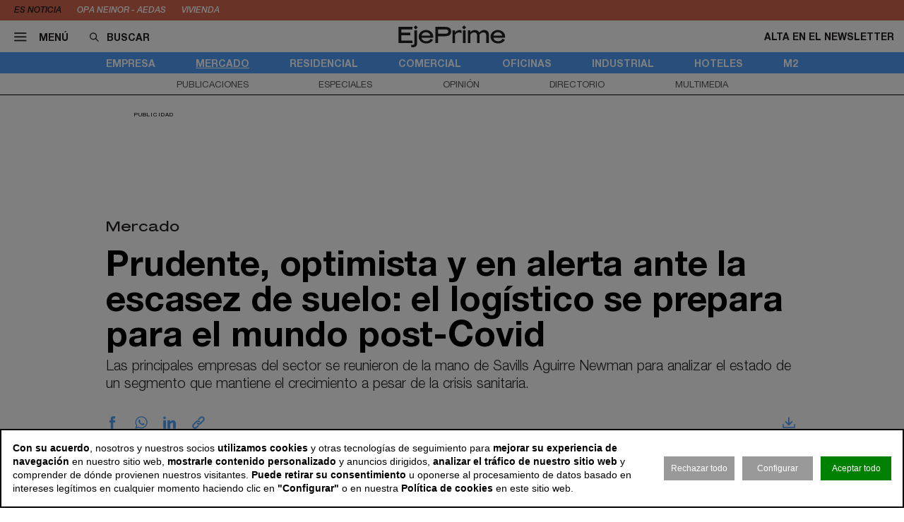

--- FILE ---
content_type: text/html; charset=utf-8
request_url: https://www.ejeprime.com/mercado/prudente-optimista-y-en-alerta-ante-la-escasez-de-suelo-el-logistico-se-prepara-para-el-mundo-post-covid
body_size: 16522
content:
<!DOCTYPE html>
<html lang="es">
<head>
	<script>
const GA_MEASUREMENT_ID = "G-V6JZQ8BHY3";
const MARFEEL_ACCOUNT_ID = 5128;

function getCookie(name) {
  const match = document.cookie.match(new RegExp('(?:^|; )' + name.replace(/([.*+?^${}()|[\]\\])/g,'\\$1') + '=([^;]*)'));
  return match ? decodeURIComponent(match[1]) : null;
}
const cookieValue = getCookie('__cookie_consent');
const hasConsent = Boolean(cookieValue);
const tracking = cookieValue?.includes("tracking") || false;
const functionality = cookieValue?.includes("functionality") || false;
const targeting = cookieValue?.includes("targeting") || false;
// GOOGLE ANALYTICS
window.dataLayer = window.dataLayer || [];
function gtag(){ dataLayer.push(arguments); }
gtag('consent', 'default', {
	'ad_storage': 'denied',
	'ad_user_data': 'denied',
	'ad_personalization': 'denied',
	'analytics_storage': 'denied'
});
if (hasConsent) {
	const head = document.head || document.getElementsByTagName('head')[0];
	if (head) {
		const script = document.createElement("script");
		script.async = true;
		script.src = `https://www.googletagmanager.com/gtag/js?id=${GA_MEASUREMENT_ID}`;
		head.appendChild(script);
	}
	gtag('js', new Date());
	gtag('consent', 'update', {
		'ad_storage': targeting ? 'granted' : 'denied',
		'ad_user_data': targeting ? 'granted' : 'denied',
		'ad_personalization': targeting ? 'granted' : 'denied',
		'analytics_storage': tracking ? 'granted' : 'denied'
	});
	gtag('config', GA_MEASUREMENT_ID, { 'send_page_view': true });
}
// MARFEEL 
!function(){"use strict";function e(e){var t=!(arguments.length>1&&void 0!==arguments[1])||arguments[1],c=document.createElement("script");c.src=e,t?c.type="module":(c.async=!0,c.type="text/javascript",c.setAttribute("nomodule",""));var n=document.getElementsByTagName("script")[0];n.parentNode.insertBefore(c,n)}!function(t,c){!function(t,c,n){var a,o,r;n.accountId=c,null!==(a=t.marfeel)&&void 0!==a||(t.marfeel={}),null!==(o=(r=t.marfeel).cmd)&&void 0!==o||(r.cmd=[]),t.marfeel.config=n;var i="https://sdk.mrf.io/statics";e("".concat(i,"/marfeel-sdk.js?id=").concat(c),!0),e("".concat(i,"/marfeel-sdk.es5.js?id=").concat(c),!1)}(t,c,arguments.length>2&&void 0!==arguments[2]?arguments[2]:{})}(window,MARFEEL_ACCOUNT_ID,{ manualConsent: true })}();

window.marfeel?.cmd?.push(['consent', consent => {
  if (hasConsent) {
    consent.setConsentFeatures([
      { feature: 'analytics_storage', consent: tracking },
      { feature: 'personalization', consent: functionality }
    ]);
  } else {
    consent.setConsentFeatures([
      { feature: 'analytics_storage', consent: false },
      { feature: 'personalization', consent: false }
    ]);
  }
}]);
</script>	<meta charset="utf-8">
	<title>Prudente, optimista y en alerta ante la escasez de suelo: el logístico se prepara para el mundo post-Covid | EjePrime</title>
	<meta name="description" content="Las principales empresas del sector se reunieron de la mano de Savills Aguirre Newman para analizar el estado de un segmento que mantiene el&amp;hellip;">
			<link rel="canonical" href="/mercado/prudente-optimista-y-en-alerta-ante-la-escasez-de-suelo-el-logistico-se-prepara-para-el-mundo-post-covid">
						<meta name="robots" content="max-image-preview:large">				
		<meta name="theme-color" content="#50a0fa">
	<link rel="icon" href="/files/favicon/favicon.svg">
	<link rel="mask-icon" href="/files/favicon/favicon.svg" color="#000000">
	<link rel="apple-touch-icon" href="/files/favicon/apple-touch-icon.png">
	<link rel="manifest" href="/manifest.json">
		
	
	<meta name="viewport" content="width=device-width, user-scalable=no">

	<link rel="stylesheet" href="/min/f=/css/icons.css,/css/slick.css,/css/slick-theme.css,/css/main.css,/css/vcomposer.css,/css/ppr.css?v=1.0.22">
	
			<meta property="twitter:card" content="summary_large_image">
			<meta property="twitter:url" content="https://www.ejeprime.com/mercado/prudente-optimista-y-en-alerta-ante-la-escasez-de-suelo-el-logistico-se-prepara-para-el-mundo-post-covid">
			<meta property="twitter:title" content="Prudente, optimista y en alerta ante la falta de suelo: el logístico post-Covid se prepara">
			<meta property="twitter:description" content="Las principales empresas del sector se reunieron de la mano de Savills Aguirre Newman para analizar el estado de un segmento que mantiene el&hellip;">
			<meta property="twitter:site" content="@">
			<meta property="og:type" content="website">
			<meta property="og:title" content="Prudente, optimista y en alerta ante la falta de suelo: el logístico post-Covid se prepara">
			<meta property="og:description" content="Las principales empresas del sector se reunieron de la mano de Savills Aguirre Newman para analizar el estado de un segmento que mantiene el&hellip;">
		
					<meta property="og:image" content="https://www.ejeprime.com/thumb/eyJ0IjoiZCIsInciOjEyMDAsImgiOjY3NSwibSI6MSwidiI6IjEuMC4yMiJ9/files/2020/20_recursos/logistica/logistica-1-948.jpg">
					<meta property="og:image:width" content="948">
					<meta property="og:image:height" content="450">
					<meta property="twitter:image" content="https://www.ejeprime.com/thumb/eyJ0IjoiZCIsInciOjEyMDAsImgiOjY3NSwibSI6MSwidiI6IjEuMC4yMiJ9/files/2020/20_recursos/logistica/logistica-1-948.jpg">
				
	<script>const READY=[];READY.ok=false;READY.push=function (item){if (typeof item !== "function") return false; if (READY.ok){item.call();}else {return Array.prototype.push.apply(this,arguments);}};</script>
</head>
<body class="no_home " data-page="4" data-cookies="1">
		<header class="main_header">
		<section class="bar_featured">
			<div class="bar_featured_wrapper">
								<div class="featured_tags">
					<p class="title">Es noticia</p>
										<a href="/empresa/neinor-compra-aedas-asi-nace-un-nuevo-gigante-inmobiliario" class="link">OPA Neinor - Aedas </a>
										<a href="/residencial/los-precios-de-la-vivienda-cerraran-2025-con-un-aumento-de-entre-el-5-y-el-7-segun-solvia" class="link">vivienda</a>
									</div>
								
							</div>
		</section>	
	
		<section class="bar_main">
			<div class="bar_main_wrapper">
				<div class="options">
					<a href="#" class="link menu js_menu">
						<i class="icon icon-menu"></i><span>Menú</span>
					</a>
					<div class="search">
						<form method="get" action="/buscar">
							<i class="icon icon-buscar"></i><input class="input" type="text" name="term" placeholder="Buscar" required>
						</form>
					</div>
				</div>
				
								
								<a href="/" class="logo">
					<img src="/files/logo2.svg" alt="EjePrime">
				</a>
								
				
				<div class="extra">
										
											<a href="/newsletter" class="link">Alta en el newsletter</a>
									</div>
			</div>
			
			<div class="bar_main_search">
				<div class="bar_main_search_wrapper">
					<div class="search">
						<form method="get" action="/buscar">
							<i class="icon icon-buscar"></i><input class="input" type="text" name="term" placeholder="Escribe aquí tu búsqueda" v-model="search" @keyup="update" required>
						</form>
					</div>
					
					<div class="bar_main_search_results" v-if="data">
						<div class="bar_main_search_results_wrapper">
							<div class="block" v-if="data && data.noticias">
								<div class="block_title">
									Noticias
								</div>
								
								<div class="block_elems">
									<a v-for="(item, i) in data.noticias" :key="i" :href="item.link" class="text_item">{{ item.title }}</a>
								</div>
							</div>
							
							<div class="block squares" v-if="data && data.tags">
								<div class="block_title">
									Tags
								</div>
								
								<div class="block_elems">
									<a v-for="(item, i) in data.tags" :key="i" :href="item.link" class="square_item">{{ item.title }}</a>
								</div>
							</div>
							
							<div class="block squares" v-if="data && data.perfiles">
								<div class="block_title">
									Perfiles
								</div>
								
								<div class="block_elems">
									<a v-for="(item, i) in data.perfiles" :key="i" :href="item.link" class="square_item">{{ item.title }}</a>
								</div>
							</div>
						</div>
					</div>
				</div>
			</div>
		</section>
				
		<div class="front">
			<div class="front_wrapper">
				<div class="logo_wrapper">
										<a href="/" class="logo">
												<img src="/files/logo2.svg" alt="EjePrime">
					</a>
										
									</div>
			</div>
			
			<a href="#" class="menu_icon js_menu only_mobile">
				<i class="icon icon-menu"></i>
			</a>
			
						
					</div>
		
				<section class="bar_sections">
			<div class="bar_sections_wrapper">
								<a href="/empresa" class="link " >Empresa</a>
								<a href="/mercado" class="link active" >Mercado</a>
								<a href="/residencial" class="link " >Residencial</a>
								<a href="/comercial" class="link " >Comercial</a>
								<a href="/oficinas" class="link " >Oficinas</a>
								<a href="/industrial" class="link " >Industrial</a>
								<a href="/hoteles" class="link " >Hoteles</a>
								<a href="/m2" class="link " >m2</a>
							</div>
		</section>
		
				<section class="bar_more">
			<div class="bar_more_wrapper">
								<a href="/publicaciones" class="link " >Publicaciones</a>
								<a href="/especiales" class="link " >Especiales</a>
								<a href="/opinion" class="link " >Opinión</a>
								<a href="/perfiles" class="link " >Directorio</a>
								<a href="/multimedia" class="link " >Multimedia</a>
							</div>
		</section>
			</header>
	
	<main class="main_content">

		
								<!-- INNER A -->
		<div class="slot_horizontal">
			<div class="slot_item publi" data-type="ads.ads->index" data-params="{&quot;item&quot;:&quot;3&quot;}"><aside class="ads_item leaderboard_plus advertising">
	<div class="ads_item_wrapper">
		<p class="label">Publicidad</p>
		<div class="adcnn" data-block="INNERPREMIUM-EJEPRIME"></div>	</div>
</aside>
</div>
		</div>
							
				
		<article class="news_detail">
	<div class="news_detail_wrapper">
				<p class="news_detail_type"><a href="/mercado">Mercado</a></p>
		
				
				
		
				
					
		
		<div class="news_detail_header no_photo">
			<div class="news_detail_titles">				
				<h1 class="news_detail_title">Prudente, optimista y en alerta ante la escasez de suelo: el logístico se prepara para el mundo post-Covid</h1>
								<h2 class="news_detail_lead">
					<p>Las principales empresas del sector se reunieron de la mano de Savills Aguirre Newman para analizar el estado de un segmento que mantiene el crecimiento a pesar de la crisis sanitaria.</p>				</h2>
							</div>
					</div>
		
		<div class="social_options">
			
			<div class="sharing" id="w694f494e2a56c">
	<a href="https://www.facebook.com/sharer/sharer.php?u=https%3A%2F%2Fwww.ejeprime.com%2Fmercado%2Fprudente-optimista-y-en-alerta-ante-la-escasez-de-suelo-el-logistico-se-prepara-para-el-mundo-post-covid" target="_blank" class="link">
		<i class="icon icon-facebook"></i>
	</a>
		<a href="https://wa.me/?lang=es&text=Prudente%2C+optimista+y+en+alerta+ante+la+falta+de+suelo%3A+el+log%C3%ADstico+post-Covid+se+prepara https%3A%2F%2Fwww.ejeprime.com%2Fmercado%2Fprudente-optimista-y-en-alerta-ante-la-escasez-de-suelo-el-logistico-se-prepara-para-el-mundo-post-covid" target="_blank" class="link">
		<i class="icon icon-whatsapp"></i>
	</a>
	<a href="https://www.linkedin.com/shareArticle?mini=true&url=https%3A%2F%2Fwww.ejeprime.com%2Fmercado%2Fprudente-optimista-y-en-alerta-ante-la-escasez-de-suelo-el-logistico-se-prepara-para-el-mundo-post-covid" target="_blank" class="link">
		<i class="icon icon-linkeding"></i>
	</a>
	<a href="https://www.ejeprime.com/mercado/prudente-optimista-y-en-alerta-ante-la-escasez-de-suelo-el-logistico-se-prepara-para-el-mundo-post-covid" class="link clipboard">
		<i class="icon icon-link"></i>
	</a>

	</div>
<script>
READY.push(function() {
	const widget = $("#w694f494e2a56c");
	let LOADING_EMAIL = false;
	widget.find(".link.email").click(function (e) {
		e.preventDefault();
		if ( ! LOADING_EMAIL) {
			LOADING_EMAIL = true;
			$.ajax({
				url: "/app/share/share/email",
				type: "post",
				data: {
					item: '11717',
					type: 'bm90aWNpYXNcbW9kZWxzXE5vdGljaWE=',
					link: 'https://www.ejeprime.com/mercado/prudente-optimista-y-en-alerta-ante-la-escasez-de-suelo-el-logistico-se-prepara-para-el-mundo-post-covid',
					title: 'Prudente, optimista y en alerta ante la falta de suelo: el logístico post-Covid se prepara'
				},
				success: function (r) {
					if (r && r.status == "ok") {
						$("body").append(r.data);
						LOADING_EMAIL = false;
					}
				}
			});
		}
	});

	function fallbackCopyTextToClipboard(text, cb) {
		let textArea = document.createElement("textarea");
		textArea.value = text;
	
		// Avoid scrolling to bottom
		textArea.style.top = "0";
		textArea.style.left = "0";
		textArea.style.position = "fixed";

		document.body.appendChild(textArea);
		textArea.focus();
		textArea.select();

		try {
			let successful = document.execCommand('copy');
			let msg = successful ? 'successful' : 'unsuccessful';
			if (msg == "successful") {
				cb();
			}
		} catch (err) {}
		document.body.removeChild(textArea);
	}

	function copyTextToClipboard(text, cb) {
		if (!navigator.clipboard) {
			fallbackCopyTextToClipboard(text, cb);
			return;
		}
		navigator.clipboard.writeText(text).then(function() {
			cb();
		});
	}

	widget.find(".link.clipboard").click(function (e) {
		e.preventDefault();
		let link = this.href;
		copyTextToClipboard(link, () => alert("Enlace copiado al portapapeles"));
	});
});
</script>			
			<div class="actions">
								<a href="?download" class="link" target="_blank">
					<i class="icon icon-download"></i>
				</a>
			</div>
		</div>
		
		<div class="news_detail_content">
			<div class="left">
				<h3 class="info">
					<p class="author">Marc Vidal Ordeig</p>
					<p class="date">20 nov 2020 - 04:50</p>
				</h3>

				<div class="news_detail_content_text detail_text">
										<p><img title="Un parque log&iacute;stico" src="https://www.ejeprime.com/files/2020/20_recursos/logistica/logistica-1-728.jpg" alt="Prudente, optimista y en alerta ante la escasez de suelo: el log&iacute;stico se prepara para el mundo post-Covid" width="728" height="350" /></p>
<p>&nbsp;</p>
<p>&nbsp;</p>
<p>&nbsp;</p>
<p>El log&iacute;stico mira al futuro con optimismo, aunque con prudencia. Con todos los comercios, salvo los de productos b&aacute;sicos, cerrados, el ecommerce se convirti&oacute; en uno de los pocos sectores beneficiados del confinamiento provocado por la pandemia. Este crecimiento ha permitido al segmento log&iacute;stico del sector inmobiliario subirse a la ola y mantener una mayor actividad de inversi&oacute;n y arrendamientos que el resto de segmentos.</p>
<p>&nbsp;</p>
<p><strong>El inmolog&iacute;stico se mueve entre la prudencia y el optimismo de cara el futuro</strong>, tal como apuntaron los responsables de las principales empresas del sector en Espa&ntilde;a, reunidos en una mesa redonda organizada por Savills Aguirre Newman para analizar el estado actual de la inmolog&iacute;stica, especialmente en el mercado catal&aacute;n.</p>
<p>&nbsp;</p>
<p>La escasez de suelo log&iacute;stico es la principal preocupaci&oacute;n del sector, ya que en Catalu&ntilde;a <span>la disponibilidad se sit&uacute;a en el 3,1%</span>, un dato que se reduce a menos del 1% en la primera corona de Barcelona.</p>
<p>&nbsp;</p>
<p>&nbsp;</p>
<p class="news_featured_text">Una de las causas de la falta de suelo log&iacute;stico son las dificultades que ponen las administraciones p&uacute;blicas</p><div class="slot_item publi" data-type="ads.ads->index" data-params="{&quot;item&quot;:&quot;3&quot;}"><aside class="ads_item leaderboard_plus advertising">
	<div class="ads_item_wrapper">
		<p class="label">Publicidad</p>
		<div class="adcnn" data-block="INNERPREMIUM-EJEPRIME"></div>	</div>
</aside>
</div>

<p>&nbsp;</p>
<p>&nbsp;</p>
<p>El director de desarrollo en Europa de P3 Logistic Parks, <strong>David Marquina, augur&oacute; que el mercado europeo cerrar&aacute; el a&ntilde;o con una inversi&oacute;n de alrededor de 20.000 millones de euros</strong>, un 25% m&aacute;s que el a&ntilde;o pasado y explic&oacute; que la promoci&oacute;n &ldquo;contin&uacute;a muy activa, especialmente en Alemania, Francia, Polonia y Espa&ntilde;a&rdquo;.</p>
<p>&nbsp;</p>
<p>&ldquo;En pocos meses hemos avanzado diez a&ntilde;os en niveles de absorci&oacute;n a escala global&rdquo;, apunt&oacute; el director general en Espa&ntilde;a de Prologis, Cristian Oller, que a&ntilde;adi&oacute; que <strong>en los pr&oacute;ximos cuatro a&ntilde;os, el comercio electr&oacute;nico va a necesitar m&aacute;s de doce millones de metros cuadrados de naves log&iacute;sticas en el conjunto de Europa</strong>.</p>
<p>&nbsp;</p>
<p>Sin embargo, el presidente de Clap&eacute; Group, Santi Clap&eacute;, se mostr&oacute; m&aacute;s prudente y subray&oacute; que el precio del suelo se ha triplicado en los &uacute;ltimos tres a&ntilde;os y &ldquo;se est&aacute;n calculando las rentabilidades a partir de rentas perpetuas, lo que puede hacer sufrir al mercado si bajan los arrendamientos&rdquo;.</p>
<p>&nbsp;</p>
<p>El directivo alert&oacute; de que &ldquo;la situaci&oacute;n me recuerda a las de 2007&rdquo; y apunt&oacute; que &ldquo;el 90% de las empresas no puede pagar los cinco euros por metro cuadrado que se supone que deben pagar&rdquo;.</p>
<p>&nbsp;</p>
<p>&nbsp;</p>
<p><strong>La falta de suelo, el principal problema</strong></p>
<p>Clap&eacute; tambi&eacute;n asegur&oacute; que en el mercado barcelon&eacute;s &ldquo;no existe suelo para promover grandes naves log&iacute;sticas&rdquo;. Una de las causas de esta falta de suelo son las dificultades que se encuentran las empresas a la hora de negociar con las administraciones p&uacute;blicas para crear nuevos suelos log&iacute;sticos.</p>
<p>&nbsp;</p>
<p>En este sentido, el director general de VGP en Espa&ntilde;a, Joan Lacosta, apunt&oacute; que las empresas que buscan nuevos suelos &ldquo;salen de compras y se encuentran que no todo el suelo industrial puede convertirse en log&iacute;stico, sea por prohibiciones expresas o porque se limita la altura del activo, la superficie edificable o la agregaci&oacute;n de parcelas&rdquo;. &ldquo;<strong>Es una vor&aacute;gine jur&iacute;dico-t&eacute;cnico-urban&iacute;stica promover nuevos proyectos en Catalu&ntilde;a</strong>&rdquo;, apunt&oacute; el directivo.</p>
<p>&nbsp;</p>
<p>A esta idea se sum&oacute; el m&aacute;ximo responsable de Goodman en Espa&ntilde;a, Ignacio Garc&iacute;a, que alert&oacute; de que &ldquo;los procedimientos son largos&rdquo;, lo que ha provocado que &ldquo;<strong>no exista producto <em>prime</em> o <em>superprime</em> en el mercado</strong>&rdquo;, es decir, naves de calidad a menos de treinta kil&oacute;metros de Barcelona. Promover este tipo de activos conlleva que las empresas deban asumir &ldquo;m&aacute;s riesgos en tiempo e incertidumbres&rdquo;, alert&oacute; el ejecutivo.</p>
<p>&nbsp;</p>
<p>Sin embargo, Garc&iacute;a subray&oacute; que la soluci&oacute;n a esta problem&aacute;tica pasa por &ldquo;entender a los ayuntamientos y el modelo de ciudad que quiere cada consistorio&rdquo;, un trabajo que defini&oacute; como &ldquo;muy complicado y que conlleva mucho tiempo&rdquo;.</p>
<p>&nbsp;</p>
<p>&nbsp;</p>
<p class="news_featured_image"><img title="Zal Port de Barcelona" src="https://www.ejeprime.com/files/2020/20_recursos/logistica/zal-port-948-min.jpg" alt="Prudente, optimista y en alerta ante la escasez de suelo: el log&iacute;stico se prepara para el mundo post-Covid" width="948" height="450" /></p>
<p>&nbsp;</p>
<p>&nbsp;</p>
<p>Una de los grandes problemas que se encuentra el segmento log&iacute;stico son las dudas que despierta en muchos pol&iacute;ticos, &ldquo;que no entienden c&oacute;mo trabaja el sector&rdquo;, apunt&oacute; el consejero delegado de Zal Port, Alfonso Mart&iacute;nez.</p>
<p>&nbsp;</p>
<p>De todos modos, en los &uacute;ltimos a&ntilde;os ha habido un cambio en la percepci&oacute;n de los ayuntamientos respecto al inmolog&iacute;stico, seg&uacute;n explic&oacute; Oller, que apunt&oacute; que &ldquo;los ayuntamientos est&aacute;n cambiando la visi&oacute;n sobre el sector&rdquo;.</p>
<p>&nbsp;</p>
<p><strong>Catalu&ntilde;a es uno de los mercados donde la falta de suelo es m&aacute;s importante</strong>, en parte por la orograf&iacute;a de la regi&oacute;n, que dificulta la accesibilidad a suelos libres de grandes dimensiones. Sin embargo, la par&aacute;lisis administrativa para encontrar nuevos suelos log&iacute;sticos es com&uacute;n en toda Espa&ntilde;a.</p>
<p>&nbsp;</p>
<p>El vicepresidente de Montepino, Juan Jos&eacute; Vera, destac&oacute; que la falta de nuevos suelos log&iacute;sticos &ldquo;es un problema de todas las comunidades aut&oacute;nomas, que siguen viviendo de los planeamientos realizados en 2008&rdquo;. Sin embargo, el mercado catal&aacute;n tiene un problema a&ntilde;adido. En este sentido, Garc&iacute;a augur&oacute; que, en un plazo de tres a&ntilde;os, se va a agotar el suelo disponible y en desarrollo en la primera corona de Barcelona</p>
<p>&nbsp;</p>
<p>&nbsp;</p>
<p class="news_featured_text">En los pr&oacute;ximos tres a&ntilde;os se agotar&aacute; el suelo disponible y en desarrollo alrededor de Barcelona</p>
<p>&nbsp;</p>
<p>&nbsp;</p>
<p>Esta congelaci&oacute;n en el cambio de usos del suelo ha provocado que los nuevos desarrollos se est&eacute;n centrando en aprovechar suelos mayoritariamente industriales en los que los activos actuales han quedado obsoletos y se aprovechan para levantar nuevos inmuebles que dan respuesta a las necesidades actuales del mercado.</p>
<p>&nbsp;</p>
<p>&ldquo;<strong>El principal problema de Catalu&ntilde;a es el elevado minifundismo que hay en el mercado del suelo</strong>&rdquo;, apunt&oacute; Clap&eacute;. El directivo aprovech&oacute; para recordar que las administraciones p&uacute;blicas tienen mecanismos que permitan acelerar la toma de decisiones de los m&uacute;ltiples propietarios de un &aacute;mbito concreto, &ldquo;como, por ejemplo, cambiar una junta de compensaci&oacute;n por una junta de cooperaci&oacute;n&rdquo;.</p>
<p>&nbsp;</p>
<p>Adem&aacute;s, Clap&eacute; reclam&oacute; que las administraciones p&uacute;blicas aceleren los tr&aacute;mites y que cumplan los plazos previstos para realizarlos. &ldquo;Catalu&ntilde;a es una buena plaza y se puede hacer negocio, pero las condiciones son las que son&rdquo;, apostill&oacute;. Por su parte, Mart&iacute;nez asegur&oacute; que &ldquo;Barcelona y Catalu&ntilde;a tienen una condici&oacute;n geoestrat&eacute;gica muy clara que debemos aprovechar para tirar adelante un tipo concreto de log&iacute;stica&rdquo;.</p>
<p>&nbsp;</p>
<p>Xavier Novell, <em>senior asset manager</em> de Logicor, destac&oacute; que el punto ideal para el log&iacute;stico en el sur de Europa se encuentra en el eje Marsella-Barcelona-Tarragona por lo que &ldquo;<strong>la oportunidad estrat&eacute;gica es brutal, aunque requiere un nivel de promoci&oacute;n de naves dif&iacute;cil de asimilar</strong>&rdquo;. &ldquo;Estamos perdiendo oportunidades porque hay demanda insatisfecha&rdquo;, apunt&oacute;.</p>
<p>&nbsp;</p>
<p>&nbsp;</p>
<p class="news_featured_text">&ldquo;El peso de la econom&iacute;a catalana no se traslada a la promoci&oacute;n log&iacute;stica&rdquo;, apunt&oacute; Luis L&aacute;zaro</p>
<p>&nbsp;</p>
<p>&nbsp;</p>
<p>Marquina explic&oacute; que las dificultades en el mercado catal&aacute;n y espa&ntilde;ol para desarrollar nuevos suelos son muy superiores a las que puede haber en el mercado alem&aacute;n, donde &ldquo;los municipios tienen capacidad de cambiar usos del suelo&rdquo;. De todos modos, alert&oacute; de que, en mercados como Francia o Pa&iacute;ses Bajos, las gestiones son mucho m&aacute;s costosas &ldquo;y pueden alcanzar dos o tres a&ntilde;os&rdquo;, a&ntilde;adi&oacute;.</p>
<p>&nbsp;</p>
<p>&ldquo;Tenemos que mostrar el camino a las administraciones p&uacute;blicas&rdquo;, destac&oacute; Oscar Heras, director general de GLP en Espa&ntilde;a. El directivo se mostr&oacute; optimista en este sentido y aventur&oacute; que &ldquo;las administraciones ya se est&aacute;n dando cuenta&rdquo; de la importancia del segmento log&iacute;stico para la econom&iacute;a tanto catalana como espa&ntilde;ola.</p>
<p>&nbsp;</p>
<p>&ldquo;El peso de la econom&iacute;a catalana no se traslada a la promoci&oacute;n log&iacute;stica&rdquo;, apunt&oacute; el director de log&iacute;stica y retail de Merlin Properties, Luis L&aacute;zaro. El directivo explic&oacute; que, en Catalu&ntilde;a, &ldquo;los m&oacute;dulos peque&ntilde;os y medianos est&aacute;n funcionando muy bien y no podemos saber c&oacute;mo van los grandes porque no hay disponibilidad&rdquo;.</p>									</div>
				
								
			</div>
			
			<div class="right" data-len="10577">
				<div class="slot_item no_publi" data-type="page.page->widget_loader" data-params="{&quot;item&quot;:&quot;1&quot;}"><aside class="featured_multimedia2 featured_specials2 featured_item js_slick" data-slick-items-desktop="1" data-slick-items-mobile="1" data-slick-items-arrows="1">
	<div class="featured_item_wrapper">
		<header class="header">
			<a href="/especiales" class="name">Especiales</a>
		</header>
		
		<div class="list">
			<div class="featured_multimedia2_items scroller">
								<article class="featured_multimedia2_item">
					<a href="/especiales/2025-el-ano-en-que-el-capital-encumbro-espana">
						<div class="image_wrapper">
														<img class="" src="/thumb/eyJ0IjoiZCIsInciOjI5OSwiaCI6MjQyLCJtIjoxLCJ2IjoiMS4wLjIyIn0/files/2025/dossier-anual/imagenespecial-dossier-2025.png" srcset="/thumb/eyJ0IjoiZCIsInciOjI5OSwiaCI6MjQyLCJtIjoxLCJ2IjoiMS4wLjIyIn0/files/2025/dossier-anual/imagenespecial-dossier-2025.png, /thumb/eyJ0IjoiZCIsInciOjU5OCwiaCI6NDg0LCJtIjoxLCJ2IjoiMS4wLjIyIn0/files/2025/dossier-anual/imagenespecial-dossier-2025.png 1.5x" alt="2025: el a&ntilde;o en que el capital encumbr&oacute; a Espa&ntilde;a">													</div>
					</a>
										
					<div class="powered_by">
						<h2 class="special_title"><a href="/especiales/2025-el-ano-en-que-el-capital-encumbro-espana">2025: el año en que el capital encumbró a España</a></h2>
						
												
																		</div>					
				</article>
							</div>
		</div>	
	</div>
</aside>
</div>
<div class="slot_item publi" data-type="ads.ads->index" data-params="{&quot;item&quot;:&quot;25&quot;}"><aside class="ads_item medium_rectangle advertising">
	<div class="ads_item_wrapper">
		<p class="label">Publicidad</p>
		<div class="adcnn" data-block="ROBAC-EJEPRIME"></div>	</div>
</aside>
</div>
				<div class="slot_item no_publi" data-type="page.page->widget_loader" data-params="{&quot;item&quot;:&quot;1&quot;}"><aside class="featured_newsletter featured_item">
	<div class="featured_item_wrapper">
		<header class="header">
			<a href="/newsletter" class="name">Newsletter</a>
		</header>
		
		<div class="featured_newsletter_content">
			<form method="post" action="/newsletter">
				<div class="label">
					<p>Date de alta gratis y recibe las noticias más importantes del sector</p>				</div>
				<input class="input_elem" type="email" name="email" placeholder="Email" required>
				
				<button class="button_black" onclick="$(this).closest('form').addClass('form_sent');">Suscribirme</button>
			</form>
		</div>
	</div>
</aside></div>
<div class="slot_item no_publi" data-type="page.page->widget_loader" data-params="{&quot;item&quot;:&quot;1&quot;}"><aside class="featured_profiles_week featured_profiles featured_item js_slick" data-slick-items-desktop="1" data-slick-items-mobile="1" data-slick-items-arrows="1">
	<div class="featured_item_wrapper">
		<header class="header">
			<a href="/perfiles/eduardo-guardiola" class="name">Perfil de la Semana</a>
		</header>
		
		<div class="list">
			<div class="featured_profiles_items scroller">				
				<article class="featured_profiles_item">
					<a href="/perfiles/eduardo-guardiola">
						<div class="image_wrapper">
							<img class="" src="/thumb/eyJ0IjoiZCIsInciOjExOSwiaCI6MTE5LCJtIjoxLCJ2IjoiMS4wLjIyIn0/files/2025/perfiles/perfil-eduardo-guardiola-catella-am-byn-300-rec.jpg" srcset="/thumb/eyJ0IjoiZCIsInciOjExOSwiaCI6MTE5LCJtIjoxLCJ2IjoiMS4wLjIyIn0/files/2025/perfiles/perfil-eduardo-guardiola-catella-am-byn-300-rec.jpg, /thumb/eyJ0IjoiZCIsInciOjIzOCwiaCI6MjM4LCJtIjoxLCJ2IjoiMS4wLjIyIn0/files/2025/perfiles/perfil-eduardo-guardiola-catella-am-byn-300-rec.jpg 1.5x" alt="Eduardo Guardiola">						</div>
						<h2 class="name">Eduardo Guardiola</h2>
						<p class="job">Consejero delegado en Catella Asset Management Iberia</p>
					</a>
				</article>
			</div>
		</div>
		
			</div>
</aside>
</div>

								<!-- 4000 -->
				<div class="slot_item no_publi" data-type="page.page->widget_loader" data-params="{&quot;item&quot;:&quot;1&quot;}"><aside class="featured_mostread featured_item " data-widget="widget694f494e363f1">
	<div class="featured_item_wrapper">
		<header class="header">
			<p class="name">Lo más leído</p>
		</header>
				
		<ul class="featured_mostread_items">
									<li class="featured_mostread_item">
				<h2><a href="/hoteles/avintia-completa-la-venta-del-bb-hotel-fuenlabrada-a-un-family-office-de-castilla-y-leon" class="link">Avintia vende el B&B Hotel Fuenlabrada a un ‘family office’ de Castilla y León</a></h2>
			</li>
						<li class="featured_mostread_item">
				<h2><a href="/hoteles/catalonia-hotels-resorts-compra-a-meridia-dos-hoteles-en-barcelona-y-malaga" class="link">Catalonia Hotels & Resorts compra a Meridia dos hoteles en Barcelona y Málaga</a></h2>
			</li>
						<li class="featured_mostread_item">
				<h2><a href="/empresa/el-ano-en-una-frase" class="link">Así ha sido 2025 para 25 líderes del sector inmobiliario</a></h2>
			</li>
						<li class="featured_mostread_item">
				<h2><a href="/empresa/neinor-compra-aedas-asi-nace-un-nuevo-gigante-inmobiliario" class="link">Neinor compra Aedas: así nace un nuevo gigante inmobiliario</a></h2>
			</li>
						<li class="featured_mostread_item">
				<h2><a href="/residencial/abierta-la-inscripcion-para-las-primeras-viviendas-que-casa-47-saca-al-mercado" class="link">Casa 47 saca sus primeras 171 viviendas de alquiler asequible en Valencia, Vigo y Mieres</a></h2>
			</li>
						<li class="featured_mostread_item">
				<h2><a href="/empresa/el-grupo-italiano-rina-entra-en-espana-con-la-compra-del-100-de-gloval" class="link">El grupo italiano Rina entra en España con la compra del 100% de Gloval</a></h2>
			</li>
								</ul>
		
			</div>
</aside>
<script>
READY.push(function () {
	init_widget('widget694f494e363f1', function (el) {
		let widget = $(el);
		widget.find(".featured_item_wrapper").each(function () {
			let wrapper = $(this);
			let items = wrapper.find(".featured_mostread_items");
					
			let cur_h = wrapper.height();
			
			while (cur_h > 598) {
				items.find(".featured_mostread_item:last").remove();
				cur_h = wrapper.height();
			}
		});
	});
});
</script></div>
<div class="slot_item no_publi" data-type="page.page->widget_loader" data-params="{&quot;item&quot;:&quot;1&quot;}"><aside class="featured_opinion2 featured_item js_slick" data-slick-items-desktop="1" data-slick-items-mobile="1" data-slick-items-arrows="1">
	<div class="featured_item_wrapper">
		<header class="header">
			<a href="/opinion" class="name">Opinión</a>
		</header>
		
		<div class="list">
			<div class="featured_opinion2_items scroller">
								<article class="featured_opinion2_item">
					<a href="/opinion/no-es-veto-es-estrategia-por-que-los-fondos-no-participan-en-sepes">
						<div class="image_wrapper">
														<img class="image" src="/thumb/eyJ0IjoiZCIsInciOjE4MCwiaCI6MTQwLCJtIjoxLCJ2IjoiMS4wLjIyIn0/files/2025/juan-ruiz21.jpg" srcset="/thumb/eyJ0IjoiZCIsInciOjE4MCwiaCI6MTQwLCJtIjoxLCJ2IjoiMS4wLjIyIn0/files/2025/juan-ruiz21.jpg, /thumb/eyJ0IjoiZCIsInciOjM2MCwiaCI6MjgwLCJtIjoxLCJ2IjoiMS4wLjIyIn0/files/2025/juan-ruiz21.jpg 1.5x" alt="No es veto, es estrategia; &iquest;por qu&eacute; los fondos no participan en Sepes?">													</div>
						<h2 class="title">No es veto, es estrategia; ¿por qué los fondos no participan en Sepes?</h2>
						<p class="author">Juan Ruiz</p>
					</a>
				</article>
							</div>
		</div>
		
			</div>
</aside>
</div>
							</div>
		</div>
		
				
		<div class="social_options">
			<div class="sharing" id="w694f494e59052">
	<a href="https://www.facebook.com/sharer/sharer.php?u=https%3A%2F%2Fwww.ejeprime.com%2Fmercado%2Fprudente-optimista-y-en-alerta-ante-la-escasez-de-suelo-el-logistico-se-prepara-para-el-mundo-post-covid" target="_blank" class="link">
		<i class="icon icon-facebook"></i>
	</a>
		<a href="https://wa.me/?lang=es&text=Prudente%2C+optimista+y+en+alerta+ante+la+falta+de+suelo%3A+el+log%C3%ADstico+post-Covid+se+prepara https%3A%2F%2Fwww.ejeprime.com%2Fmercado%2Fprudente-optimista-y-en-alerta-ante-la-escasez-de-suelo-el-logistico-se-prepara-para-el-mundo-post-covid" target="_blank" class="link">
		<i class="icon icon-whatsapp"></i>
	</a>
	<a href="https://www.linkedin.com/shareArticle?mini=true&url=https%3A%2F%2Fwww.ejeprime.com%2Fmercado%2Fprudente-optimista-y-en-alerta-ante-la-escasez-de-suelo-el-logistico-se-prepara-para-el-mundo-post-covid" target="_blank" class="link">
		<i class="icon icon-linkeding"></i>
	</a>
	<a href="https://www.ejeprime.com/mercado/prudente-optimista-y-en-alerta-ante-la-escasez-de-suelo-el-logistico-se-prepara-para-el-mundo-post-covid" class="link clipboard">
		<i class="icon icon-link"></i>
	</a>

	</div>
<script>
READY.push(function() {
	const widget = $("#w694f494e59052");
	let LOADING_EMAIL = false;
	widget.find(".link.email").click(function (e) {
		e.preventDefault();
		if ( ! LOADING_EMAIL) {
			LOADING_EMAIL = true;
			$.ajax({
				url: "/app/share/share/email",
				type: "post",
				data: {
					item: '11717',
					type: 'bm90aWNpYXNcbW9kZWxzXE5vdGljaWE=',
					link: 'https://www.ejeprime.com/mercado/prudente-optimista-y-en-alerta-ante-la-escasez-de-suelo-el-logistico-se-prepara-para-el-mundo-post-covid',
					title: 'Prudente, optimista y en alerta ante la falta de suelo: el logístico post-Covid se prepara'
				},
				success: function (r) {
					if (r && r.status == "ok") {
						$("body").append(r.data);
						LOADING_EMAIL = false;
					}
				}
			});
		}
	});

	function fallbackCopyTextToClipboard(text, cb) {
		let textArea = document.createElement("textarea");
		textArea.value = text;
	
		// Avoid scrolling to bottom
		textArea.style.top = "0";
		textArea.style.left = "0";
		textArea.style.position = "fixed";

		document.body.appendChild(textArea);
		textArea.focus();
		textArea.select();

		try {
			let successful = document.execCommand('copy');
			let msg = successful ? 'successful' : 'unsuccessful';
			if (msg == "successful") {
				cb();
			}
		} catch (err) {}
		document.body.removeChild(textArea);
	}

	function copyTextToClipboard(text, cb) {
		if (!navigator.clipboard) {
			fallbackCopyTextToClipboard(text, cb);
			return;
		}
		navigator.clipboard.writeText(text).then(function() {
			cb();
		});
	}

	widget.find(".link.clipboard").click(function (e) {
		e.preventDefault();
		let link = this.href;
		copyTextToClipboard(link, () => alert("Enlace copiado al portapapeles"));
	});
});
</script>			
			<div class="actions">
								<a href="?download" class="link" target="_blank">
					<i class="icon icon-download"></i>
				</a>					
			</div>
		</div>
		
				
		<div class="slot_horizontal">
					</div>
		
				

					<div class="news_list_block1 with_title news_related_block  height_fix">

			<p class="news_list_block1_title_mini">Contenido relacionado</p>
			
					
			
			<article class="news_list_item layout_5 size_3">
				<div class="news_list_item_wrapper">
					<a href="/residencial/la-presidenta-de-casa-47-ve-necesarios-5-anos-para-ver-un-impacto-destacado-en-los-precios" class="image_wrapper">
						<img class="image" src="/thumb/eyJ0IjoiZCIsInciOjMwNywiaCI6MTUwLCJtIjoxLCJ2IjoiMS4wLjIyIn0/files/2025/leire-iglesias-casa-47.jpg" alt="La presidenta de Casa 47 ve necesarios 5 a&ntilde;os para ver un impacto destacado en los precios">
					</a>
					
					<div class="content">
						<header class="header">
							<a href="/residencial/la-presidenta-de-casa-47-ve-necesarios-5-anos-para-ver-un-impacto-destacado-en-los-precios" class="title"><h2>La presidenta de Casa 47 ve necesarios 5 años para ver un impacto destacado en los precios</h2></a>
							<h3 class="info">
								<p class="author">EjePrime</p>
								<p class="date">26 dic 2025 - 12:25</p>
							</h3>
						</header>
					</div>
				</div>
			</article>
			
			
			<article class="news_list_item layout_5 size_3">
				<div class="news_list_item_wrapper">
					<a href="/residencial/aedas-homes-promueve-un-proyecto-de-50-viviendas-prime-en-estepona" class="image_wrapper">
						<img class="image" src="/thumb/eyJ0IjoiZCIsInciOjMwNywiaCI6MTUwLCJtIjoxLCJ2IjoiMS4wLjIyIn0/files/2025/aedas-homes/promocion-vanian-park-de-aedas-homes-en-estepona-malaga-1.jpg" alt="Aedas Homes promueve un proyecto de 50 viviendas &lsquo;prime&rsquo; en Estepona">
					</a>
					
					<div class="content">
						<header class="header">
							<a href="/residencial/aedas-homes-promueve-un-proyecto-de-50-viviendas-prime-en-estepona" class="title"><h2>Aedas Homes promueve un proyecto de 50 viviendas ‘prime’ en Estepona</h2></a>
							<h3 class="info">
								<p class="author">EjePrime</p>
								<p class="date">26 dic 2025 - 11:40</p>
							</h3>
						</header>
					</div>
				</div>
			</article>
			
					
			
			<div class="spacer size_3"></div>

			
			<article class="news_list_item layout_5 size_3">
				<div class="news_list_item_wrapper">
					<a href="/empresa/stepstone-entra-en-el-accionariado-de-hlre-con-una-participacion-indirecta-del-144" class="image_wrapper">
						<img class="image" src="/thumb/eyJ0IjoiZCIsInciOjMwNywiaCI6MTUwLCJtIjoxLCJ2IjoiMS4wLjIyIn0/files/2025/hlrerecurso.jpeg" alt="StepStone entra en el accionariado de Hlre con una participaci&oacute;n indirecta del 14,4%">
					</a>
					
					<div class="content">
						<header class="header">
							<a href="/empresa/stepstone-entra-en-el-accionariado-de-hlre-con-una-participacion-indirecta-del-144" class="title"><h2>StepStone entra en el accionariado de Hlre con una participación indirecta del 14,4%</h2></a>
							<h3 class="info">
								<p class="author">EjePrime</p>
								<p class="date">26 dic 2025 - 10:38</p>
							</h3>
						</header>
					</div>
				</div>
			</article>
			
			
			<article class="news_list_item layout_5 size_3">
				<div class="news_list_item_wrapper">
					<a href="/comercial/sgp-real-estate-compra-un-local-comercial-de-400-metros-cuadrados-en-el-centro-de-burgos" class="image_wrapper">
						<img class="image" src="/thumb/eyJ0IjoiZCIsInciOjMwNywiaCI6MTUwLCJtIjoxLCJ2IjoiMS4wLjIyIn0/files/2025/sephora-burgos2-sgp.jpg" alt="SGP Real Estate compra un local comercial de 400 metros cuadrados en el centro de Burgos">
					</a>
					
					<div class="content">
						<header class="header">
							<a href="/comercial/sgp-real-estate-compra-un-local-comercial-de-400-metros-cuadrados-en-el-centro-de-burgos" class="title"><h2>SGP Real Estate compra un local comercial de 400 metros cuadrados en el centro de Burgos</h2></a>
							<h3 class="info">
								<p class="author">EjePrime</p>
								<p class="date">26 dic 2025 - 10:11</p>
							</h3>
						</header>
					</div>
				</div>
			</article>
			
					
						
			<div class="slot_vertical">
								<div class="slot_item no_publi" data-type="page.page->widget_loader" data-params="{&quot;item&quot;:&quot;1&quot;}"><aside class="featured_multimedia2 featured_specials2 featured_item js_slick" data-slick-items-desktop="1" data-slick-items-mobile="1" data-slick-items-arrows="1">
	<div class="featured_item_wrapper">
		<header class="header">
			<a href="/especiales" class="name">Especiales</a>
		</header>
		
		<div class="list">
			<div class="featured_multimedia2_items scroller">
								<article class="featured_multimedia2_item">
					<a href="/especiales/la-entrevista-de-la-semana">
						<div class="image_wrapper">
														<img class="" src="/thumb/eyJ0IjoiZCIsInciOjIxOSwiaCI6MjE5LCJtIjoxLCJ2IjoiMS4wLjIyIn0/files/2024/01-corporativo/entrevistadelasemana.jpg" srcset="/thumb/eyJ0IjoiZCIsInciOjIxOSwiaCI6MjE5LCJtIjoxLCJ2IjoiMS4wLjIyIn0/files/2024/01-corporativo/entrevistadelasemana.jpg, /thumb/eyJ0IjoiZCIsInciOjQzOCwiaCI6NDM4LCJtIjoxLCJ2IjoiMS4wLjIyIn0/files/2024/01-corporativo/entrevistadelasemana.jpg 1.5x" alt="La entrevista de la semana">													</div>
					</a>
										
					<div class="powered_by">
						<h2 class="special_title"><a href="/especiales/la-entrevista-de-la-semana">La entrevista de la semana</a></h2>
						
												
																		</div>					
				</article>
							</div>
		</div>	
	</div>
</aside>
</div>
<div class="slot_item no_publi" data-type="page.page->widget_loader" data-params="{&quot;item&quot;:&quot;1&quot;}"><aside class="featured_multimedia2 featured_specials2 featured_item js_slick" data-slick-items-desktop="1" data-slick-items-mobile="1" data-slick-items-arrows="1">
	<div class="featured_item_wrapper">
		<header class="header">
			<a href="/especiales" class="name">Especiales</a>
		</header>
		
		<div class="list">
			<div class="featured_multimedia2_items scroller">
								<article class="featured_multimedia2_item">
					<a href="/especiales/out-of-office">
						<div class="image_wrapper">
														<img class="" src="/thumb/eyJ0IjoiZCIsInciOjIxOSwiaCI6MjE5LCJtIjoxLCJ2IjoiMS4wLjIyIn0/files/2025/out-of-office-verano-2025/ooo-general.png" srcset="/thumb/eyJ0IjoiZCIsInciOjIxOSwiaCI6MjE5LCJtIjoxLCJ2IjoiMS4wLjIyIn0/files/2025/out-of-office-verano-2025/ooo-general.png, /thumb/eyJ0IjoiZCIsInciOjQzOCwiaCI6NDM4LCJtIjoxLCJ2IjoiMS4wLjIyIn0/files/2025/out-of-office-verano-2025/ooo-general.png 1.5x" alt="Out of Office">													</div>
					</a>
										
					<div class="powered_by">
						<h2 class="special_title"><a href="/especiales/out-of-office">Out of Office</a></h2>
						
												
																		</div>					
				</article>
							</div>
		</div>	
	</div>
</aside>
</div>
				
			</div>
		</div>
					
		
						<div class="slot_horizontal">
					</div>
				
		<div class="news_list_block1 with_title news_related_block news_related_last">

			<p class="news_list_block1_title_mini">Últimas noticias</p>
			
			<div class="slot_vertical">
				<div class="slot_item no_publi" data-type="page.page->widget_loader" data-params="{&quot;item&quot;:&quot;1&quot;}"><aside class="featured_multimedia2 featured_specials2 featured_item js_slick" data-slick-items-desktop="1" data-slick-items-mobile="1" data-slick-items-arrows="1">
	<div class="featured_item_wrapper">
		<header class="header">
			<a href="/especiales" class="name">Especiales</a>
		</header>
		
		<div class="list">
			<div class="featured_multimedia2_items scroller">
								<article class="featured_multimedia2_item">
					<a href="/especiales/la-semana-del-real-estate">
						<div class="image_wrapper">
														<img class="" src="/thumb/eyJ0IjoiZCIsInciOjIxOSwiaCI6MjE5LCJtIjoxLCJ2IjoiMS4wLjIyIn0/files/2024/01-corporativo/agendadelasemana.jpg" srcset="/thumb/eyJ0IjoiZCIsInciOjIxOSwiaCI6MjE5LCJtIjoxLCJ2IjoiMS4wLjIyIn0/files/2024/01-corporativo/agendadelasemana.jpg, /thumb/eyJ0IjoiZCIsInciOjQzOCwiaCI6NDM4LCJtIjoxLCJ2IjoiMS4wLjIyIn0/files/2024/01-corporativo/agendadelasemana.jpg 1.5x" alt="La semana del &lsquo;real estate&rsquo;">													</div>
					</a>
										
					<div class="powered_by">
						<h2 class="special_title"><a href="/especiales/la-semana-del-real-estate">La semana del ‘real estate’</a></h2>
						
												
																		</div>					
				</article>
							</div>
		</div>	
	</div>
</aside>
</div>
<div class="slot_item no_publi" data-type="page.page->widget_loader" data-params="{&quot;item&quot;:&quot;1&quot;}"><aside class="featured_multimedia2 featured_specials2 featured_item js_slick" data-slick-items-desktop="1" data-slick-items-mobile="1" data-slick-items-arrows="1">
	<div class="featured_item_wrapper">
		<header class="header">
			<a href="/especiales" class="name">Especiales</a>
		</header>
		
		<div class="list">
			<div class="featured_multimedia2_items scroller">
								<article class="featured_multimedia2_item">
					<a href="/especiales/2024-el-ano-en-el-que-el-real-estate-enfilo-la-consolidacion">
						<div class="image_wrapper">
														<img class="" src="/thumb/eyJ0IjoiZCIsInciOjI5OSwiaCI6MjQyLCJtIjoxLCJ2IjoiMS4wLjIyIn0/files/2024/07-especiales/especial-2024/dossier2024-1.jpg" srcset="/thumb/eyJ0IjoiZCIsInciOjI5OSwiaCI6MjQyLCJtIjoxLCJ2IjoiMS4wLjIyIn0/files/2024/07-especiales/especial-2024/dossier2024-1.jpg, /thumb/eyJ0IjoiZCIsInciOjU5OCwiaCI6NDg0LCJtIjoxLCJ2IjoiMS4wLjIyIn0/files/2024/07-especiales/especial-2024/dossier2024-1.jpg 1.5x" alt="2024: el a&ntilde;o en el que el &lsquo;real estate&rsquo; enfil&oacute; la consolidaci&oacute;n">													</div>
					</a>
										
					<div class="powered_by">
						<h2 class="special_title"><a href="/especiales/2024-el-ano-en-el-que-el-real-estate-enfilo-la-consolidacion">2024: el año en el que el ‘real estate’ enfiló la consolidación</a></h2>
						
												
																		</div>					
				</article>
							</div>
		</div>	
	</div>
</aside>
</div>
			</div>
			
			<div class="spacer size_3"></div>
			
						<article class="news_list_item layout_5 size_3">
				<div class="news_list_item_wrapper">
					<a href="/residencial/la-presidenta-de-casa-47-ve-necesarios-5-anos-para-ver-un-impacto-destacado-en-los-precios" class="image_wrapper">
						<img class="image" src="/thumb/eyJ0IjoiZCIsInciOjMwNywiaCI6MTUwLCJtIjoxLCJ2IjoiMS4wLjIyIn0/files/2025/leire-iglesias-casa-47.jpg" alt="La presidenta de Casa 47 ve necesarios 5 a&ntilde;os para ver un impacto destacado en los precios">
					</a>
					
					<div class="content">
						<header class="header">
							<a href="/residencial/la-presidenta-de-casa-47-ve-necesarios-5-anos-para-ver-un-impacto-destacado-en-los-precios" class="title"><h2>La presidenta de Casa 47 ve necesarios 5 años para ver un impacto destacado en los precios</h2></a>
							<h3 class="info">
								<p class="author">EjePrime</p>
								<p class="date">26 dic 2025 - 12:25</p>
							</h3>
						</header>
					</div>
				</div>
			</article>			
						<article class="news_list_item layout_5 size_3">
				<div class="news_list_item_wrapper">
					<a href="/residencial/aedas-homes-promueve-un-proyecto-de-50-viviendas-prime-en-estepona" class="image_wrapper">
						<img class="image" src="/thumb/eyJ0IjoiZCIsInciOjMwNywiaCI6MTUwLCJtIjoxLCJ2IjoiMS4wLjIyIn0/files/2025/aedas-homes/promocion-vanian-park-de-aedas-homes-en-estepona-malaga-1.jpg" alt="Aedas Homes promueve un proyecto de 50 viviendas &lsquo;prime&rsquo; en Estepona">
					</a>
					
					<div class="content">
						<header class="header">
							<a href="/residencial/aedas-homes-promueve-un-proyecto-de-50-viviendas-prime-en-estepona" class="title"><h2>Aedas Homes promueve un proyecto de 50 viviendas ‘prime’ en Estepona</h2></a>
							<h3 class="info">
								<p class="author">EjePrime</p>
								<p class="date">26 dic 2025 - 11:40</p>
							</h3>
						</header>
					</div>
				</div>
			</article>			
					
			
			<div class="spacer size_3"></div>

						<article class="news_list_item layout_5 size_3">
				<div class="news_list_item_wrapper">
					<a href="/empresa/stepstone-entra-en-el-accionariado-de-hlre-con-una-participacion-indirecta-del-144" class="image_wrapper">
						<img class="image" src="/thumb/eyJ0IjoiZCIsInciOjMwNywiaCI6MTUwLCJtIjoxLCJ2IjoiMS4wLjIyIn0/files/2025/hlrerecurso.jpeg" alt="StepStone entra en el accionariado de Hlre con una participaci&oacute;n indirecta del 14,4%">
					</a>
					
					<div class="content">
						<header class="header">
							<a href="/empresa/stepstone-entra-en-el-accionariado-de-hlre-con-una-participacion-indirecta-del-144" class="title"><h2>StepStone entra en el accionariado de Hlre con una participación indirecta del 14,4%</h2></a>
							<h3 class="info">
								<p class="author">EjePrime</p>
								<p class="date">26 dic 2025 - 10:38</p>
							</h3>
						</header>
					</div>
				</div>
			</article>			
						<article class="news_list_item layout_5 size_3">
				<div class="news_list_item_wrapper">
					<a href="/comercial/sgp-real-estate-compra-un-local-comercial-de-400-metros-cuadrados-en-el-centro-de-burgos" class="image_wrapper">
						<img class="image" src="/thumb/eyJ0IjoiZCIsInciOjMwNywiaCI6MTUwLCJtIjoxLCJ2IjoiMS4wLjIyIn0/files/2025/sephora-burgos2-sgp.jpg" alt="SGP Real Estate compra un local comercial de 400 metros cuadrados en el centro de Burgos">
					</a>
					
					<div class="content">
						<header class="header">
							<a href="/comercial/sgp-real-estate-compra-un-local-comercial-de-400-metros-cuadrados-en-el-centro-de-burgos" class="title"><h2>SGP Real Estate compra un local comercial de 400 metros cuadrados en el centro de Burgos</h2></a>
							<h3 class="info">
								<p class="author">EjePrime</p>
								<p class="date">26 dic 2025 - 10:11</p>
							</h3>
						</header>
					</div>
				</div>
			</article>			
					</div>
		
		<div class="slot_horizontal">
					</div>

	</div>

	<script type="application/ld+json">{"@context":"https:\/\/schema.org","@type":"NewsArticle","mainEntityOfPage":{"@type":"WebPage","@id":"https:\/\/www.ejeprime.com\/mercado\/prudente-optimista-y-en-alerta-ante-la-escasez-de-suelo-el-logistico-se-prepara-para-el-mundo-post-covid"},"headline":"Prudente, optimista y en alerta ante la falta de suelo: el log\u00edstico post-Covid se prepara","description":"Las principales empresas del sector se reunieron de la mano de Savills Aguirre Newman para analizar el estado de un segmento que mantiene el&hellip;","articleSection":"Mercado","datePublished":"2020-11-20T04:50+01:00","dateModified":"2020-11-20T04:50+01:00","image":{"@type":"ImageObject","url":"https:\/\/www.ejeprime.com\/thumb\/eyJ0IjoiZCIsInciOjEyMDAsImgiOjY3NSwibSI6MSwidiI6IjEuMC4yMiJ9\/files\/2020\/20_recursos\/logistica\/logistica-1-948.jpg","width":948,"height":450,"representativeOfPage":true,"caption":"Prudente, optimista y en alerta ante la falta de suelo: el log\u00edstico post-Covid se prepara"},"author":{"@type":"Person","name":"Marc Vidal Ordeig"},"publisher":{"@type":"Organization","name":"EjePrime","url":"https:\/\/www.ejeprime.com","logo":{"@type":"ImageObject","url":"https:\/\/www.ejeprime.com\/files\/logo2.svg","width":489,"height":103}}}</script></article>
					
								<section class="featured_publications js_slick" data-slick-items-desktop="4" data-slick-items-mobile="1" data-slick-items-arrows="1">
	<div class="featured_publications_wrapper">
		<p class="big_title"><a href="/publicaciones">Publicaciones</a></p>
		
		<div class="list">
			<div class="featured_publications_items scroller">
								<article class="featured_publications_item">
					<a href="/files/publicaciones/free/2025/dossieranualejeprime" target="_blank">
						<div class="image_wrapper">
							<img class="image" src="/thumb/eyJ0IjoiZCIsInciOjIzMCwiaCI6MzI2LCJtIjoxLCJ2IjoiMS4wLjIyIn0/files/2025/publicaciones/portada.jpg" srcset="/thumb/eyJ0IjoiZCIsInciOjIzMCwiaCI6MzI2LCJtIjoxLCJ2IjoiMS4wLjIyIn0/files/2025/publicaciones/portada.jpg, /thumb/eyJ0IjoiZCIsInciOjQ2MCwiaCI6NjUyLCJtIjoxLCJ2IjoiMS4wLjIyIn0/files/2025/publicaciones/portada.jpg 1.5x" alt="EjePrime Dossier - Anual 2025">							
													</div>
						<h2 class="title">EjePrime Dossier - Anual 2025</h2>
						<div class="options">
														
													</div>
					</a>
					
					
				</article>
								<article class="featured_publications_item">
					<a href="/files/publicaciones/free/2024/dossieranual" target="_blank">
						<div class="image_wrapper">
							<img class="image" src="/thumb/eyJ0IjoiZCIsInciOjIzMCwiaCI6MzI2LCJtIjoxLCJ2IjoiMS4wLjIyIn0/files/2024/02-publicaciones/portada.png" srcset="/thumb/eyJ0IjoiZCIsInciOjIzMCwiaCI6MzI2LCJtIjoxLCJ2IjoiMS4wLjIyIn0/files/2024/02-publicaciones/portada.png, /thumb/eyJ0IjoiZCIsInciOjQ2MCwiaCI6NjUyLCJtIjoxLCJ2IjoiMS4wLjIyIn0/files/2024/02-publicaciones/portada.png 1.5x" alt="EjePrime Dossier - Anual 2024">							
													</div>
						<h2 class="title">EjePrime Dossier - Anual 2024</h2>
						<div class="options">
														
													</div>
					</a>
					
					
				</article>
								<article class="featured_publications_item">
					<a href="/files/publicaciones/free/2023/dossier_anual_2023_ejeprime" target="_blank">
						<div class="image_wrapper">
							<img class="image" src="/thumb/eyJ0IjoiZCIsInciOjIzMCwiaCI6MzI2LCJtIjoxLCJ2IjoiMS4wLjIyIn0/files/publicaciones/free/2023/portada-ejeprime.jpg" srcset="/thumb/eyJ0IjoiZCIsInciOjIzMCwiaCI6MzI2LCJtIjoxLCJ2IjoiMS4wLjIyIn0/files/publicaciones/free/2023/portada-ejeprime.jpg, /thumb/eyJ0IjoiZCIsInciOjQ2MCwiaCI6NjUyLCJtIjoxLCJ2IjoiMS4wLjIyIn0/files/publicaciones/free/2023/portada-ejeprime.jpg 1.5x" alt="EjePrime Dossier - Anual 2023">							
													</div>
						<h2 class="title">EjePrime Dossier - Anual 2023</h2>
						<div class="options">
														
													</div>
					</a>
					
					
				</article>
								<article class="featured_publications_item">
					<a href="/files/publicaciones/free/2023/barometro" target="_blank">
						<div class="image_wrapper">
							<img class="image" src="/thumb/eyJ0IjoiZCIsInciOjIzMCwiaCI6MzI2LCJtIjoxLCJ2IjoiMS4wLjIyIn0/files/publicaciones/free/2023/barometro/barometroep-2023-00.jpg" srcset="/thumb/eyJ0IjoiZCIsInciOjIzMCwiaCI6MzI2LCJtIjoxLCJ2IjoiMS4wLjIyIn0/files/publicaciones/free/2023/barometro/barometroep-2023-00.jpg, /thumb/eyJ0IjoiZCIsInciOjQ2MCwiaCI6NjUyLCJtIjoxLCJ2IjoiMS4wLjIyIn0/files/publicaciones/free/2023/barometro/barometroep-2023-00.jpg 1.5x" alt="Bar&oacute;metro de Empresas Inmobiliarias en Espa&ntilde;a 2023">							
													</div>
						<h2 class="title">Barómetro de Empresas Inmobiliarias en España 2023</h2>
						<div class="options">
														
													</div>
					</a>
					
					
				</article>
								<article class="featured_publications_item">
					<a href="/files/publicaciones/free/2023/vivienda-del-futuro" target="_blank">
						<div class="image_wrapper">
							<img class="image" src="/thumb/eyJ0IjoiZCIsInciOjIzMCwiaCI6MzI2LCJtIjoxLCJ2IjoiMS4wLjIyIn0/files/2020/02_publicaciones/visor/visor_dossier_ejeprime_vivienda_del_futuro-2023/vivienda_del_futuro_digital01.jpg" srcset="/thumb/eyJ0IjoiZCIsInciOjIzMCwiaCI6MzI2LCJtIjoxLCJ2IjoiMS4wLjIyIn0/files/2020/02_publicaciones/visor/visor_dossier_ejeprime_vivienda_del_futuro-2023/vivienda_del_futuro_digital01.jpg, /thumb/eyJ0IjoiZCIsInciOjQ2MCwiaCI6NjUyLCJtIjoxLCJ2IjoiMS4wLjIyIn0/files/2020/02_publicaciones/visor/visor_dossier_ejeprime_vivienda_del_futuro-2023/vivienda_del_futuro_digital01.jpg 1.5x" alt="EjePrime Dossier Vivienda del futuro">							
													</div>
						<h2 class="title">EjePrime Dossier Vivienda del futuro</h2>
						<div class="options">
														
													</div>
					</a>
					
					
				</article>
								<article class="featured_publications_item">
					<a href="/files/publicaciones/free/2022/dossier" target="_blank">
						<div class="image_wrapper">
							<img class="image" src="/thumb/eyJ0IjoiZCIsInciOjIzMCwiaCI6MzI2LCJtIjoxLCJ2IjoiMS4wLjIyIn0/files/2020/02_publicaciones/visor/visor_dossier_anual_ejeprime_22/ejeprime_anual_2022_001.jpg" srcset="/thumb/eyJ0IjoiZCIsInciOjIzMCwiaCI6MzI2LCJtIjoxLCJ2IjoiMS4wLjIyIn0/files/2020/02_publicaciones/visor/visor_dossier_anual_ejeprime_22/ejeprime_anual_2022_001.jpg, /thumb/eyJ0IjoiZCIsInciOjQ2MCwiaCI6NjUyLCJtIjoxLCJ2IjoiMS4wLjIyIn0/files/2020/02_publicaciones/visor/visor_dossier_anual_ejeprime_22/ejeprime_anual_2022_001.jpg 1.5x" alt="EjePrime Dossier - Anual 2022">							
													</div>
						<h2 class="title">EjePrime Dossier - Anual 2022</h2>
						<div class="options">
														
													</div>
					</a>
					
					
				</article>
								<article class="featured_publications_item">
					<a href="/files/publicaciones/free/2022/barometro" target="_blank">
						<div class="image_wrapper">
							<img class="image" src="/thumb/eyJ0IjoiZCIsInciOjIzMCwiaCI6MzI2LCJtIjoxLCJ2IjoiMS4wLjIyIn0/files/2020/02_publicaciones/visor/visor_barometro_realestate_2022/barometro_realestate_2022_01.png" srcset="/thumb/eyJ0IjoiZCIsInciOjIzMCwiaCI6MzI2LCJtIjoxLCJ2IjoiMS4wLjIyIn0/files/2020/02_publicaciones/visor/visor_barometro_realestate_2022/barometro_realestate_2022_01.png, /thumb/eyJ0IjoiZCIsInciOjQ2MCwiaCI6NjUyLCJtIjoxLCJ2IjoiMS4wLjIyIn0/files/2020/02_publicaciones/visor/visor_barometro_realestate_2022/barometro_realestate_2022_01.png 1.5x" alt="Bar&oacute;metro de Empresas Inmobiliarias en Espa&ntilde;a 2022">							
													</div>
						<h2 class="title">Barómetro de Empresas Inmobiliarias en España 2022</h2>
						<div class="options">
														
													</div>
					</a>
					
					
				</article>
								<article class="featured_publications_item">
					<a href="/files/publicaciones/free/2022/especial-5-anos/cincoanosejeprime2022.pdf" target="_blank">
						<div class="image_wrapper">
							<img class="image" src="/thumb/eyJ0IjoiZCIsInciOjIzMCwiaCI6MzI2LCJtIjoxLCJ2IjoiMS4wLjIyIn0/files/2020/02_publicaciones/visor/visor_quinto_ejeprime/quintoaniversario-2022-001.jpg" srcset="/thumb/eyJ0IjoiZCIsInciOjIzMCwiaCI6MzI2LCJtIjoxLCJ2IjoiMS4wLjIyIn0/files/2020/02_publicaciones/visor/visor_quinto_ejeprime/quintoaniversario-2022-001.jpg, /thumb/eyJ0IjoiZCIsInciOjQ2MCwiaCI6NjUyLCJtIjoxLCJ2IjoiMS4wLjIyIn0/files/2020/02_publicaciones/visor/visor_quinto_ejeprime/quintoaniversario-2022-001.jpg 1.5x" alt="Cinco a&ntilde;os de Real Estate en Espa&ntilde;a">							
													</div>
						<h2 class="title">Cinco años de Real Estate en España</h2>
						<div class="options">
														
													</div>
					</a>
					
					
				</article>
							</div>
		</div>
		
		<a href="/publicaciones" class="more_link">Ver todas las publicaciones</a>
	</div>
</section>

<aside class="brandedcontent_container">
	<div class="coverpage_block js_ahc">
		<div class="news_list_block ">
									<article class="news_list_item layout_8 size_25 only_one">
				<div class="news_list_item_wrapper">
					<a href="/content/diego-bestard-urbanitae-ofrecemos-al-pequeno-ahorrador-las-mismas-oportunidades-que-tienen-los-inversores-profesionales" class="image_wrapper">
						<img class="image" src="/files/diego-bestard-ceo-fundador-urbanitae-1.jpg" alt="Diego Bestard (Urbanitae): “Ofrecemos al pequeño ahorrador las oportunidades que tienen los inversores profesionales”">
					</a>						
					
					<div class="content">
						<header class="header">
							<a href="/content/diego-bestard-urbanitae-ofrecemos-al-pequeno-ahorrador-las-mismas-oportunidades-que-tienen-los-inversores-profesionales" class="title"><h2>Diego Bestard (Urbanitae): “Ofrecemos al pequeño ahorrador las oportunidades que tienen los inversores profesionales”</h2></a>
							<h3 class="info">
								<p class="author">EjePrime Content</p>
								<p class="date">1 dic 2025 - 09:00</p>
							</h3>
						</header>
						
						<div class="text">
							El fundador y consejero delegado de Urbanitae reflexiona sobre las posibilidades de la financiación participativa y repasa la trayectoria de la compañía desde su fundación.&nbsp;						</div>
					</div>
					
										<div class="powered_by branded ">
													<div class="label">Patrocinado por</div>
														<a href="https://urbanitae.com/es/?utm_source=ejeprime&utm_medium=referral&utm_campaign=bc_ejeprime_1125&utm_content=logo" class="image_wrapper" target="_blank">
								<img src="/thumb/eyJ0IjoiZCIsInciOjMwMCwiaCI6MzAwLCJtIjowLCJ2IjoiMS4wLjIyIn0/files/2025/content/urbanitae/logo-verde-cmyk.png" alt="Urbanitae">
							</a>
																		</div>
									</div>
			</article>
									
							<div class="slot_item no_publi" data-type="page.page->widget_loader" data-params="{&quot;item&quot;:&quot;1&quot;}"><aside class="featured_multimedia2 featured_specials2 featured_item js_slick" data-slick-items-desktop="1" data-slick-items-mobile="1" data-slick-items-arrows="1">
	<div class="featured_item_wrapper">
		<header class="header">
			<a href="/especiales" class="name">Especiales</a>
		</header>
		
		<div class="list">
			<div class="featured_multimedia2_items scroller">
								<article class="featured_multimedia2_item">
					<a href="/especiales/la-sostenibilidad-en-el-real-estate-es">
						<div class="image_wrapper">
														<img class="" src="/thumb/eyJ0IjoiZCIsInciOjIxOSwiaCI6MjE5LCJtIjoxLCJ2IjoiMS4wLjIyIn0/files/2020/07_especiales/202211-especial-sostenibilidad.jpg" srcset="/thumb/eyJ0IjoiZCIsInciOjIxOSwiaCI6MjE5LCJtIjoxLCJ2IjoiMS4wLjIyIn0/files/2020/07_especiales/202211-especial-sostenibilidad.jpg, /thumb/eyJ0IjoiZCIsInciOjQzOCwiaCI6NDM4LCJtIjoxLCJ2IjoiMS4wLjIyIn0/files/2020/07_especiales/202211-especial-sostenibilidad.jpg 1.5x" alt="La sostenibilidad en el &lsquo;real estate&rsquo;">													</div>
					</a>
										
					<div class="powered_by">
						<h2 class="special_title"><a href="/especiales/la-sostenibilidad-en-el-real-estate-es">La sostenibilidad en el ‘real estate’</a></h2>
						
												
														<div class="label">Powered by</div>
							<a href="https://gesvalt.es/servicios-sostenibilidad-ld/?utm_source=externo&utm_campaign=Eje-Prime&utm_medium=Eje-Prime" class="image_wrapper">
								<img src="/thumb/eyJ0IjoiZCIsInciOjIwMCwiaCI6MjAwLCJtIjowLCJ2IjoiMS4wLjIyIn0/files/2020/07_especiales/2022-gesvalt.png" alt="/2020/07_especiales/2022-gesvalt.png">
							</a>
																		</div>					
				</article>
							</div>
		</div>	
	</div>
</aside>
</div>
					</div>
	</div>
</aside>

<section class="featured_specials js_slick" data-slick-items-desktop="3" data-slick-items-mobile="1" data-slick-items-arrows="1">
	<div class="featured_specials_wrapper">
		<p class="big_title"><a href="/especiales">Especiales</a></p>
		
		<div class="list">
			<div class="featured_specials_items scroller">
								<article class="featured_specials_item">
					<div class="inner">
						<a href="/especiales/2025-el-ano-en-que-el-capital-encumbro-espana" class="image_wrapper">
														<img class="image" src="/thumb/eyJ0IjoiZCIsInciOjMxMywiaCI6MjUwLCJtIjoxLCJ2IjoiMS4wLjIyIn0/files/2025/dossier-anual/imagenespecial-dossier-2025.png" srcset="/thumb/eyJ0IjoiZCIsInciOjMxMywiaCI6MjUwLCJtIjoxLCJ2IjoiMS4wLjIyIn0/files/2025/dossier-anual/imagenespecial-dossier-2025.png, /thumb/eyJ0IjoiZCIsInciOjYyNiwiaCI6NTAwLCJtIjoxLCJ2IjoiMS4wLjIyIn0/files/2025/dossier-anual/imagenespecial-dossier-2025.png 1.5x" alt="">							<img class="image" src="/files/2025/dossier-anual/imagenespecial-dossier-2025.png" alt="">
													</a>

											</div>
					
					<h2><a href="/especiales/2025-el-ano-en-que-el-capital-encumbro-espana" class="title">2025: el año en que el capital encumbró a España</a></h2>
				</article>
								<article class="featured_specials_item">
					<div class="inner">
						<a href="/especiales/la-entrevista-de-la-semana" class="image_wrapper">
														<img class="image" src="/thumb/eyJ0IjoiZCIsInciOjMxMywiaCI6MjUwLCJtIjoxLCJ2IjoiMS4wLjIyIn0/files/2024/01-corporativo/entrevistadelasemana.jpg" srcset="/thumb/eyJ0IjoiZCIsInciOjMxMywiaCI6MjUwLCJtIjoxLCJ2IjoiMS4wLjIyIn0/files/2024/01-corporativo/entrevistadelasemana.jpg, /thumb/eyJ0IjoiZCIsInciOjYyNiwiaCI6NTAwLCJtIjoxLCJ2IjoiMS4wLjIyIn0/files/2024/01-corporativo/entrevistadelasemana.jpg 1.5x" alt="">													</a>

											</div>
					
					<h2><a href="/especiales/la-entrevista-de-la-semana" class="title">La entrevista de la semana</a></h2>
				</article>
								<article class="featured_specials_item">
					<div class="inner">
						<a href="/especiales/out-of-office" class="image_wrapper">
														<img class="image" src="/thumb/eyJ0IjoiZCIsInciOjMxMywiaCI6MjUwLCJtIjoxLCJ2IjoiMS4wLjIyIn0/files/2025/out-of-office-verano-2025/ooo-general.png" srcset="/thumb/eyJ0IjoiZCIsInciOjMxMywiaCI6MjUwLCJtIjoxLCJ2IjoiMS4wLjIyIn0/files/2025/out-of-office-verano-2025/ooo-general.png, /thumb/eyJ0IjoiZCIsInciOjYyNiwiaCI6NTAwLCJtIjoxLCJ2IjoiMS4wLjIyIn0/files/2025/out-of-office-verano-2025/ooo-general.png 1.5x" alt="">													</a>

											</div>
					
					<h2><a href="/especiales/out-of-office" class="title">Out of Office</a></h2>
				</article>
								<article class="featured_specials_item">
					<div class="inner">
						<a href="/especiales/la-semana-del-real-estate" class="image_wrapper">
														<img class="image" src="/thumb/eyJ0IjoiZCIsInciOjMxMywiaCI6MjUwLCJtIjoxLCJ2IjoiMS4wLjIyIn0/files/2024/01-corporativo/agendadelasemana.jpg" srcset="/thumb/eyJ0IjoiZCIsInciOjMxMywiaCI6MjUwLCJtIjoxLCJ2IjoiMS4wLjIyIn0/files/2024/01-corporativo/agendadelasemana.jpg, /thumb/eyJ0IjoiZCIsInciOjYyNiwiaCI6NTAwLCJtIjoxLCJ2IjoiMS4wLjIyIn0/files/2024/01-corporativo/agendadelasemana.jpg 1.5x" alt="">													</a>

											</div>
					
					<h2><a href="/especiales/la-semana-del-real-estate" class="title">La semana del ‘real estate’</a></h2>
				</article>
								<article class="featured_specials_item">
					<div class="inner">
						<a href="/especiales/2024-el-ano-en-el-que-el-real-estate-enfilo-la-consolidacion" class="image_wrapper">
														<img class="image" src="/thumb/eyJ0IjoiZCIsInciOjMxMywiaCI6MjUwLCJtIjoxLCJ2IjoiMS4wLjIyIn0/files/2024/07-especiales/especial-2024/dossier2024-1.jpg" srcset="/thumb/eyJ0IjoiZCIsInciOjMxMywiaCI6MjUwLCJtIjoxLCJ2IjoiMS4wLjIyIn0/files/2024/07-especiales/especial-2024/dossier2024-1.jpg, /thumb/eyJ0IjoiZCIsInciOjYyNiwiaCI6NTAwLCJtIjoxLCJ2IjoiMS4wLjIyIn0/files/2024/07-especiales/especial-2024/dossier2024-1.jpg 1.5x" alt="">							<img class="image" src="/files/2024/07-especiales/especial-2024/dossier2024-1.jpg" alt="">
													</a>

											</div>
					
					<h2><a href="/especiales/2024-el-ano-en-el-que-el-real-estate-enfilo-la-consolidacion" class="title">2024: el año en el que el ‘real estate’ enfiló la consolidación</a></h2>
				</article>
								<article class="featured_specials_item">
					<div class="inner">
						<a href="/especiales/la-sostenibilidad-en-el-real-estate-es" class="image_wrapper">
														<img class="image" src="/thumb/eyJ0IjoiZCIsInciOjMxMywiaCI6MjUwLCJtIjoxLCJ2IjoiMS4wLjIyIn0/files/2020/07_especiales/202211-especial-sostenibilidad.jpg" srcset="/thumb/eyJ0IjoiZCIsInciOjMxMywiaCI6MjUwLCJtIjoxLCJ2IjoiMS4wLjIyIn0/files/2020/07_especiales/202211-especial-sostenibilidad.jpg, /thumb/eyJ0IjoiZCIsInciOjYyNiwiaCI6NTAwLCJtIjoxLCJ2IjoiMS4wLjIyIn0/files/2020/07_especiales/202211-especial-sostenibilidad.jpg 1.5x" alt="">													</a>

												<div class="powered_by">
							<div class="label">Powered by</div>
							<a href="https://gesvalt.es/servicios-sostenibilidad-ld/?utm_source=externo&utm_campaign=Eje-Prime&utm_medium=Eje-Prime" class="image_wrapper">
								<img src="/thumb/eyJ0IjoiZCIsInciOjIwMCwiaCI6MjAwLCJtIjowLCJ2IjoiMS4wLjIyIn0/files/2020/07_especiales/2022-gesvalt.png" alt="/2020/07_especiales/2022-gesvalt.png">
							</a>
						</div>
											</div>
					
					<h2><a href="/especiales/la-sostenibilidad-en-el-real-estate-es" class="title">La sostenibilidad en el ‘real estate’</a></h2>
				</article>
								<article class="featured_specials_item">
					<div class="inner">
						<a href="/especiales/gigantes-del-real-estate" class="image_wrapper">
														<img class="image" src="/thumb/eyJ0IjoiZCIsInciOjMxMywiaCI6MjUwLCJtIjoxLCJ2IjoiMS4wLjIyIn0/files/2024/07-especiales/gigantes-real-estate/principal.jpg" srcset="/thumb/eyJ0IjoiZCIsInciOjMxMywiaCI6MjUwLCJtIjoxLCJ2IjoiMS4wLjIyIn0/files/2024/07-especiales/gigantes-real-estate/principal.jpg, /thumb/eyJ0IjoiZCIsInciOjYyNiwiaCI6NTAwLCJtIjoxLCJ2IjoiMS4wLjIyIn0/files/2024/07-especiales/gigantes-real-estate/principal.jpg 1.5x" alt="">													</a>

											</div>
					
					<h2><a href="/especiales/gigantes-del-real-estate" class="title">Gigantes del 'real estate'</a></h2>
				</article>
								<article class="featured_specials_item">
					<div class="inner">
						<a href="/especiales/el-urbanismo-a-fondo" class="image_wrapper">
														<img class="image" src="/thumb/eyJ0IjoiZCIsInciOjMxMywiaCI6MjUwLCJtIjoxLCJ2IjoiMS4wLjIyIn0/files/2020/07_especiales/Especial_Urbanismo-min.jpg" srcset="/thumb/eyJ0IjoiZCIsInciOjMxMywiaCI6MjUwLCJtIjoxLCJ2IjoiMS4wLjIyIn0/files/2020/07_especiales/Especial_Urbanismo-min.jpg, /thumb/eyJ0IjoiZCIsInciOjYyNiwiaCI6NTAwLCJtIjoxLCJ2IjoiMS4wLjIyIn0/files/2020/07_especiales/Especial_Urbanismo-min.jpg 1.5x" alt="">													</a>

											</div>
					
					<h2><a href="/especiales/el-urbanismo-a-fondo" class="title">El urbanismo, a fondo</a></h2>
				</article>
								<article class="featured_specials_item">
					<div class="inner">
						<a href="/especiales/2023-un-ano-de-equilibrios-en-el-real-estate" class="image_wrapper">
														<img class="image" src="/thumb/eyJ0IjoiZCIsInciOjMxMywiaCI6MjUwLCJtIjoxLCJ2IjoiMS4wLjIyIn0/files/2023/07-especiales/especial-2023/especial-2023-portada.jpg" srcset="/thumb/eyJ0IjoiZCIsInciOjMxMywiaCI6MjUwLCJtIjoxLCJ2IjoiMS4wLjIyIn0/files/2023/07-especiales/especial-2023/especial-2023-portada.jpg, /thumb/eyJ0IjoiZCIsInciOjYyNiwiaCI6NTAwLCJtIjoxLCJ2IjoiMS4wLjIyIn0/files/2023/07-especiales/especial-2023/especial-2023-portada.jpg 1.5x" alt="">							<img class="image" src="/files/2023/07-especiales/especial-2023/especial-2023-portada.jpg" alt="">
													</a>

											</div>
					
					<h2><a href="/especiales/2023-un-ano-de-equilibrios-en-el-real-estate" class="title">2023: un año de equilibrios en el real estate</a></h2>
				</article>
								<article class="featured_specials_item">
					<div class="inner">
						<a href="/especiales/la-vivienda-en-el-23j" class="image_wrapper">
														<img class="image" src="/thumb/eyJ0IjoiZCIsInciOjMxMywiaCI6MjUwLCJtIjoxLCJ2IjoiMS4wLjIyIn0/files/2020/07_especiales/Elecciones-948.jpg" srcset="/thumb/eyJ0IjoiZCIsInciOjMxMywiaCI6MjUwLCJtIjoxLCJ2IjoiMS4wLjIyIn0/files/2020/07_especiales/Elecciones-948.jpg, /thumb/eyJ0IjoiZCIsInciOjYyNiwiaCI6NTAwLCJtIjoxLCJ2IjoiMS4wLjIyIn0/files/2020/07_especiales/Elecciones-948.jpg 1.5x" alt="">													</a>

											</div>
					
					<h2><a href="/especiales/la-vivienda-en-el-23j" class="title">La vivienda en el 23J</a></h2>
				</article>
							</div>
		</div>
	</div>
</section>

<section class="featured_multimedia js_slick has_patro" data-slick-items-desktop="3" data-slick-items-mobile="1" data-slick-items-arrows="1">
	<div class="featured_multimedia_wrapper">
		<p class="big_title"><a href="/multimedia">Multimedia</a></p>
		
		<div class="list">
			<div class="featured_multimedia_items scroller">
								<article class="featured_multimedia_item ">					
					<div class="inner">
												<div class="image_wrapper">
														<img class="image" src="https://img.youtube.com/vi/k-ccwC41zpQ/hqdefault.jpg" alt="Entrevista con Mikel Echavarren (Colliers International Spain)">
																					<a href="/multimedia?id=32" class="link"></a>
						</div>
						
												
					</div>
				</article>
								<article class="featured_multimedia_item ">					
					<div class="inner">
												<div class="image_wrapper">
														<img class="image" src="https://img.youtube.com/vi/MAJHDk5H6XQ/hqdefault.jpg" alt="Entrevista con Jos&eacute; Mar&iacute;a &Aacute;lvarez (Asociaci&oacute;n Espa&ntilde;ola de Oficinas)">
																					<a href="/multimedia?id=31" class="link"></a>
						</div>
						
												
					</div>
				</article>
								<article class="featured_multimedia_item ">					
					<div class="inner">
												<div class="image_wrapper">
														<img class="image" src="https://img.youtube.com/vi/bmJbwSJrjX0/hqdefault.jpg" alt="Entrevista con Anna Gener (Savills Barcelona)">
																					<a href="/multimedia?id=30" class="link"></a>
						</div>
						
												
					</div>
				</article>
								<article class="featured_multimedia_item ">					
					<div class="inner">
												<div class="image_wrapper">
														<img class="image" src="https://img.youtube.com/vi/f4hPaEklN_0/hqdefault.jpg" alt="Entrevista con Cristian Oller (Prologis)">
																					<a href="/multimedia?id=29" class="link"></a>
						</div>
						
												
					</div>
				</article>
								<article class="featured_multimedia_item ">					
					<div class="inner">
												<div class="image_wrapper">
														<img class="image" src="https://img.youtube.com/vi/SOXyLCeKsAE/hqdefault.jpg" alt="Entrevista con David Vila (Renta Corporaci&oacute;n)">
																					<a href="/multimedia?id=28" class="link"></a>
						</div>
						
												
					</div>
				</article>
								<article class="featured_multimedia_item ">					
					<div class="inner">
												<div class="image_wrapper">
														<img class="image" src="https://img.youtube.com/vi/HfM7NirUi5M/hqdefault.jpg" alt="Entrevista con Javier M&eacute;rida (P3 Logistic Parks)">
																					<a href="/multimedia?id=27" class="link"></a>
						</div>
						
												
					</div>
				</article>
								<article class="featured_multimedia_item ">					
					<div class="inner">
												<div class="image_wrapper">
														<img class="image" src="https://img.youtube.com/vi/Dyfd0NgnV2Q/hqdefault.jpg" alt="Entrevista con Vanessa Gelado (Hines)">
																					<a href="/multimedia?id=26" class="link"></a>
						</div>
						
												
					</div>
				</article>
								<article class="featured_multimedia_item ">					
					<div class="inner">
												<div class="image_wrapper">
														<img class="image" src="https://img.youtube.com/vi/7hvNpb_QGIM/hqdefault.jpg" alt="Entrevista con Juan Velayos (JV20)">
																					<a href="/multimedia?id=25" class="link"></a>
						</div>
						
												
					</div>
				</article>
							</div>
		</div>
		
		<a href="/multimedia" class="more_link">Ver todos los vídeos</a>
	</div>
</section>
<section class="featured_opinion featured_profiles2 featured_news_tag js_slick has_patro" data-slick-items-desktop="4" data-slick-items-mobile="1" data-slick-items-arrows="1">
	<div class="featured_opinion_wrapper">
		<div class="big_title">
			<p>Clave técnica</p>
			
						<div class="powered_by">
				<div class="label">Powered by</div>
				<a href="https://www.savills.es/nuestros-servicios/" class="image_wrapper" target="_blank">
					<img src="/thumb/eyJ0IjoiZCIsInciOjIwMCwiaCI6MjAwLCJtIjowLCJ2IjoiMS4wLjIyIn0/files/2025/content/serie-savills/junio/logosanopen.png" alt="Savills">
				</a>
			</div>
						
		</div>
		
		<div class="list">
			<div class="featured_opinion_items scroller">
								<article class="featured_news_item">
					<div class="inner">
						<a href="/content/la-nueva-directiva-epbd-en-2026-acelerando-la-renovacion-de-edificios">
							<div class="image_wrapper">
																<img src="/thumb/eyJ0IjoiYyIsInciOjI2NiwiaCI6MTUwLCJ4IjowLCJ5IjowLCJjdyI6MjMyLCJjaCI6MTUwLCJ2IjoiMS4wLjIyIn0/files/2025/content/serie-savills/7/savillsdesayuno27-1103.jpg" alt="La nueva directiva EPBD en 2026: acelerando la renovaci&oacute;n de edificios">
															</div>
							<h2 class="title">La nueva directiva EPBD en 2026: acelerando la renovación de edificios</h2>
							<h3 class="info">
								<p class="author">EjePrime Content</p>
								<p class="date">17 dic 2025</p>
							</h3>
						</a>
						
											</div>
				</article>
								<article class="featured_news_item">
					<div class="inner">
						<a href="/content/el-pasaporte-de-materiales-una-herramienta-clave-para-la-sostenibilidad-en-proyectos-corporativos">
							<div class="image_wrapper">
																<img src="/thumb/eyJ0IjoiYyIsInciOjI2NiwiaCI6MTUwLCJ4IjoxNywieSI6MCwiY3ciOjIzMiwiY2giOjE1MCwidiI6IjEuMC4yMiJ9/files/2025/content/serie-savills/6/oficinas-con-futuro-baja-huella-alta-calidad-todo-en-su-pasaporte-de-materiales---copia.jpg" alt="El pasaporte de materiales: una herramienta clave para el futuro de la construcci&oacute;n sostenible">
															</div>
							<h2 class="title">El pasaporte de materiales: una herramienta clave para el futuro de la construcción sostenible</h2>
							<h3 class="info">
								<p class="author">EjePrime Content</p>
								<p class="date">1 dic 2025</p>
							</h3>
						</a>
						
											</div>
				</article>
								<article class="featured_news_item">
					<div class="inner">
						<a href="/content/el-nuevo-plan-reside-de-madrid-mas-alla-de-las-restricciones-una-oportunidad-para-reactivar-la-ciudad">
							<div class="image_wrapper">
																<img src="/thumb/eyJ0IjoiYyIsInciOjI2NiwiaCI6MTUwLCJ4IjoxOSwieSI6MCwiY3ciOjIzMiwiY2giOjE1MCwidiI6IjEuMC4yMiJ9/files/2025/content/serie-savills/5/ejeprime-content-savills5-portada.jpg" alt="El nuevo Plan Reside de Madrid: m&aacute;s all&aacute; de las restricciones, una oportunidad para reactivar la ciudad">
															</div>
							<h2 class="title">El nuevo Plan Reside de Madrid: más allá de las restricciones, una oportunidad para reactivar la ciudad</h2>
							<h3 class="info">
								<p class="author">EjePrime Content</p>
								<p class="date">24 oct 2025</p>
							</h3>
						</a>
						
											</div>
				</article>
								<article class="featured_news_item">
					<div class="inner">
						<a href="/content/tecnologia-bim-como-influye-en-la-normativa-de-los-proyectos-arquitectonicos">
							<div class="image_wrapper">
																<img src="/thumb/eyJ0IjoiYyIsInciOjI2NiwiaCI6MTUwLCJ4IjoyNCwieSI6MCwiY3ciOjIzMiwiY2giOjE1MCwidiI6IjEuMC4yMiJ9/files/2025/content/serie-savills/4/1.png" alt="Tecnolog&iacute;a BIM: c&oacute;mo influye en la normativa de los proyectos arquitect&oacute;nicos">
															</div>
							<h2 class="title">Tecnología BIM: cómo influye en la normativa de los proyectos arquitectónicos</h2>
							<h3 class="info">
								<p class="author">EjePrime Content</p>
								<p class="date">25 jul 2025</p>
							</h3>
						</a>
						
											</div>
				</article>
								<article class="featured_news_item">
					<div class="inner">
						<a href="/content/edificios-protegidos-cuando-es-necesario-un-plan-especial-de-proteccion">
							<div class="image_wrapper">
																<img src="/thumb/eyJ0IjoiYyIsInciOjI2NiwiaCI6MTUwLCJ4IjoxNywieSI6MCwiY3ciOjIzMiwiY2giOjE1MCwidiI6IjEuMC4yMiJ9/files/2025/content/serie-savills/3/q9a3697.jpg" alt="Edificios protegidos: &iquest;Cu&aacute;ndo es necesario un Plan Especial de Protecci&oacute;n?">
															</div>
							<h2 class="title">Edificios protegidos: ¿Cuándo es necesario un Plan Especial de Protección?</h2>
							<h3 class="info">
								<p class="author">EjePrime Content</p>
								<p class="date">14 jul 2025</p>
							</h3>
						</a>
						
											</div>
				</article>
								<article class="featured_news_item">
					<div class="inner">
						<a href="/content/normativas-de-sostenibilidad-cual-es-la-situacion-actual-y-a-quien-y-como-afectan">
							<div class="image_wrapper">
																<img src="/thumb/eyJ0IjoiYyIsInciOjI2NiwiaCI6MTUwLCJ4IjoxOSwieSI6MCwiY3ciOjIzMiwiY2giOjE1MCwidiI6IjEuMC4yMiJ9/files/2025/content/serie-savills/2/paulaordonezsavillsesg.jpg" alt="Normativas de sostenibilidad: &iquest;cu&aacute;l es la situaci&oacute;n actual y a qui&eacute;n y c&oacute;mo afectan?">
															</div>
							<h2 class="title">Normativas de sostenibilidad: ¿cuál es la situación actual y a quién y cómo afectan?</h2>
							<h3 class="info">
								<p class="author">EjePrime Content</p>
								<p class="date">20 jun 2025</p>
							</h3>
						</a>
						
											</div>
				</article>
								<article class="featured_news_item">
					<div class="inner">
						<a href="/content/como-afecta-el-nuevo-reglamento-de-proteccion-contra-incendios-en-establecimientos-industriales-y-logisticos">
							<div class="image_wrapper">
																<img src="/thumb/eyJ0IjoiYyIsInciOjI2NiwiaCI6MTUwLCJ4IjoxNywieSI6MCwiY3ciOjIzMiwiY2giOjE1MCwidiI6IjEuMC4yMiJ9/files/2025/content/serie-savills/junio/ejeprime-content-savills-junio-portada.jpg" alt="C&oacute;mo afecta el nuevo reglamento de protecci&oacute;n contra incendios en establecimientos industriales y log&iacute;sticos">
															</div>
							<h2 class="title">Cómo afecta el nuevo reglamento de protección contra incendios en establecimientos industriales y logísticos</h2>
							<h3 class="info">
								<p class="author">EjePrime Content</p>
								<p class="date">5 jun 2025</p>
							</h3>
						</a>
						
											</div>
				</article>
							</div>
		</div>
		
			</div>
</section>

					
				
				<div class="slot_horizontal">
					</div>
			</main>
	
	<footer class="main_footer">
		<div class="top">
			<div class="top_wrapper">
				<section class="footer_newsletter">
					<form method="post" action="/newsletter">
						<p class="footer_title">Date de alta en el newsletter</p>
						
						<div class="footer_newsletter_row">
							<input class="input" type="email" name="email" required>
							<button class="btn" onclick="$(this).closest('form').addClass('form_sent');">Suscribirme</button>
						</div>
					</form>
				</section>
				
				<section class="footer_socials">
					<p class="footer_title">Síguenos</p>
					
					<div class="footer_socials_items">
												<a href="https://www.linkedin.com/company/ejeprime" class="link">
							<i class="icon icon-linkeding"></i>
						</a>
												
												
												<a href="https://www.facebook.com/EjePrimenews/" class="link">
							<i class="icon icon-facebook"></i>
						</a>
												
											</div>				
				</section>
			</div>
		</div>
		
		<section class="footer_sections">
						<div class="footer_sections_block">
				<p class="footer_title">Secciones</p>
				
								<a href="/empresa" class="link" >Empresa</a>
								<a href="/mercado" class="link" >Mercado</a>
								<a href="/residencial" class="link" >Residencial</a>
								<a href="/comercial" class="link" >Comercial</a>
								<a href="/oficinas" class="link" >Oficinas</a>
								<a href="/industrial" class="link" >Industrial</a>
								<a href="/hoteles" class="link" >Hoteles</a>
								<a href="/m2" class="link" >m2</a>
							</div>
						
						<div class="footer_sections_block">
				<p class="footer_title">Publicaciones</p>
				
								<a href="/informes" class="link" >Informes</a>
								<a href="/dossier" class="link" >Dossier</a>
							</div>
						
						<div class="footer_sections_block">
				<p class="footer_title">Más contenidos</p>
				
								<a href="/publicaciones" class="link" >Publicaciones</a>
								<a href="/especiales" class="link" >Especiales</a>
								<a href="/opinion" class="link" >Opinión</a>
								<a href="/perfiles" class="link" >Directorio</a>
								<a href="/multimedia" class="link" >Multimedia</a>
							</div>
						
						<div class="footer_sections_block">
				<p class="footer_title">EjePrime</p>
				
								<a href="/quienes-somos" class="link" >Quiénes somos</a>
								<a href="/atencion-al-cliente" class="link" >Atención al cliente</a>
								<a href="/redaccion" class="link" >Redacción</a>
								<a href="/publicidad" class="link" >Publicidad</a>
								<a href="/rss.xml" class="link" >RSS</a>
							</div>
						
						<div class="footer_sections_block">
				<p class="footer_title">Aviso legal</p>
				
								<a href="/aviso-legal" class="link" >Aviso legal</a>
								<a href="/politica-de-cookies" class="link" >Política de cookies</a>
								<a href="#" onclick="_COOKIE.configure(); return false;" class="link">Preferencias de Cookies</a>
			</div>
						
			<div class="footer_sections_block_wrapper only_mobile">
				<div class="left">
										<div class="footer_sections_block">
						<p class="footer_title">Secciones</p>
						
												<a href="/empresa" class="link" >Empresa</a>
												<a href="/mercado" class="link" >Mercado</a>
												<a href="/residencial" class="link" >Residencial</a>
												<a href="/comercial" class="link" >Comercial</a>
												<a href="/oficinas" class="link" >Oficinas</a>
												<a href="/industrial" class="link" >Industrial</a>
												<a href="/hoteles" class="link" >Hoteles</a>
												<a href="/m2" class="link" >m2</a>
											</div>
										
										<div class="footer_sections_block">
						<p class="footer_title">Más contenidos</p>
						
												<a href="/publicaciones" class="link" >Publicaciones</a>
												<a href="/especiales" class="link" >Especiales</a>
												<a href="/opinion" class="link" >Opinión</a>
												<a href="/perfiles" class="link" >Directorio</a>
												<a href="/multimedia" class="link" >Multimedia</a>
											</div>
									</div>
				<div class="right">
										<div class="footer_sections_block">
						<p class="footer_title">Publicaciones</p>
						
												<a href="/informes" class="link" >Informes</a>
												<a href="/dossier" class="link" >Dossier</a>
											</div>
															
										<div class="footer_sections_block">
						<p class="footer_title">EjePrime</p>
						
												<a href="/quienes-somos" class="link" >Quiénes somos</a>
												<a href="/atencion-al-cliente" class="link" >Atención al cliente</a>
												<a href="/redaccion" class="link" >Redacción</a>
												<a href="/publicidad" class="link" >Publicidad</a>
												<a href="/rss.xml" class="link" >RSS</a>
											</div>
										
										<div class="footer_sections_block">
						<p class="footer_title">Aviso legal</p>
						
												<a href="/aviso-legal" class="link" >Aviso legal</a>
												<a href="/politica-de-cookies" class="link" >Política de cookies</a>
												<a href="#" onclick="_COOKIE.configure(); return false;" class="link">Preferencias de Cookies</a>
					</div>
									</div>
			</div>
		</section>
		
				<section class="footer_sites">
			<div class="footer_sites_wrapper">
								<a class="footer_site site_1" href="https://www.cinnamonnews.com" target="_blank">
					<img src="/files/footer/new/cinnamonnews-new-cinnamonnews.svg" alt="Cinnamon News">
				</a>
								<a class="footer_site site_4" href="https://www.modaes.com" target="_blank">
					<img src="/files/footer/modaes.svg" alt="Modaes">
				</a>
								<a class="footer_site site_12" href="https://www.riceandcore.com/" target="_blank">
					<img src="/files/2025/corporativo/logo-riceandcore-web-ejeprime.svg" alt="Rice&Core">
				</a>
							</div>
		</section>
			</footer>
	
	<aside class="main_menu">
		<nav>
			<a href="#" class="btn_close">
				<i class="icon icon-cerrar"></i>
			</a>
			
			<div class="main_menu_search only_mobile">
				<div class="search only_mobile">
					<div class="bar_main_search_wrapper">
						<form method="get" action="/buscar">					
							<i class="icon icon-buscar"></i><input class="input" type="text" name="term" placeholder="Buscar" v-model="search" @keyup="update">
						</form>
						
						<div class="bar_main_search_results" v-if="data">
							<div class="bar_main_search_results_wrapper">
								<div class="block" v-if="data && data.noticias">
									<div class="block_title">
										Noticias
									</div>
									
									<div class="block_elems">
										<a v-for="(item, i) in data.noticias" :key="i" :href="item.link" class="text_item">{{ item.title }}</a>
									</div>
								</div>
								
								<div class="block squares" v-if="data && data.tags">
									<div class="block_title">
										Tags
									</div>
									
									<div class="block_elems">
										<a v-for="(item, i) in data.tags" :key="i" :href="item.link" class="square_item">{{ item.title }}</a>
									</div>
								</div>
								
								<div class="block squares" v-if="data && data.perfiles">
									<div class="block_title">
										Perfiles
									</div>
									
									<div class="block_elems">
										<a v-for="(item, i) in data.perfiles" :key="i" :href="item.link" class="square_item">{{ item.title }}</a>
									</div>
								</div>
							</div>
						</div>
					</div>
				</div>
				
									<a href="/newsletter" class="link only_mobile">Alta en el newsletter</a>
							</div>
		
						<div class="main_menu_block">
				<p class="main_menu_title">Secciones</p>
				
								<a href="/empresa" class="link" >Empresa</a>
								<a href="/mercado" class="link" >Mercado</a>
								<a href="/residencial" class="link" >Residencial</a>
								<a href="/comercial" class="link" >Comercial</a>
								<a href="/oficinas" class="link" >Oficinas</a>
								<a href="/industrial" class="link" >Industrial</a>
								<a href="/hoteles" class="link" >Hoteles</a>
								<a href="/m2" class="link" >m2</a>
							</div>
						
						<div class="main_menu_block">
				<p class="main_menu_title">Publicaciones</p>
				
								<a href="/informes" class="link" >Informes</a>
								<a href="/dossier" class="link" >Dossier</a>
							</div>
						
						<div class="main_menu_block">
				<p class="main_menu_title">Más contenidos</p>
				
								<a href="/publicaciones" class="link" >Publicaciones</a>
								<a href="/especiales" class="link" >Especiales</a>
								<a href="/opinion" class="link" >Opinión</a>
								<a href="/perfiles" class="link" >Directorio</a>
								<a href="/multimedia" class="link" >Multimedia</a>
							</div>
					</nav>
	</aside>

		
	<script type="application/ld+json"> 
	{ 
		"@context" : "http://schema.org", 
		"@type" : "Organization", 
		"name" : "EjePrime", 
		"url" : "https://www.ejeprime.com", 
		"sameAs" : [
			"",
			"https://www.facebook.com/EjePrimenews/"
		]
	} 
	</script>

	
	
	<script type="text/javascript" src="/min/f=/js/vue.min.js,/js/jquery.js,/js/jquery-ui.min.js,/js/slick.min.js,/js/app.js?v=1.0.22"></script>	
	
	<script>while(true){let fn=READY.shift();if(typeof fn=="function")fn.call();if(READY.length == 0) break;};READY.ok=true;</script>

	
	<script>window.PHP_SESSION_ID = '73b9c3bc7cd8ef7418f4bd08b1cf3698';</script>
	<script>window.MOBILE = $(window).width() < 980 ? true : false;</script>
	<script src="https://ads.cinnamonnews.com/api.js?v=1.0.22" type="javascript/blocked" data-consent="tracking"></script>

	<script src="https://static.cinnamonnews.com/cookies/parse_iframes.js?t1.0.22"></script>
	<script src="https://static.cinnamonnews.com/cookies/consent.js?v=1.0.22" defer></script>

	</body>
</html>
